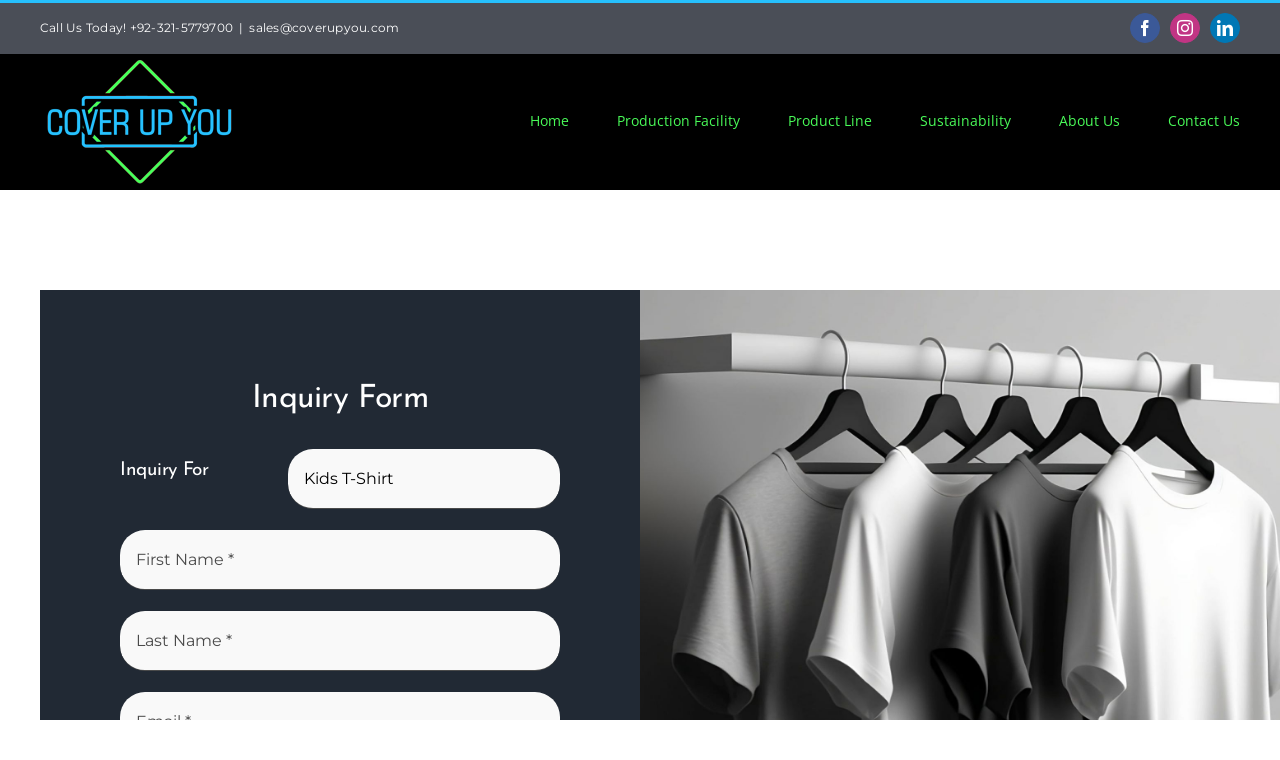

--- FILE ---
content_type: text/html; charset=UTF-8
request_url: https://coverupyou.com/enquire-now-form/?qry=Kids%20T-Shirt
body_size: 12151
content:
<!DOCTYPE html>
<html class="avada-html-layout-wide avada-html-header-position-top" lang="en-US" prefix="og: http://ogp.me/ns# fb: http://ogp.me/ns/fb#">
<head>
	<meta http-equiv="X-UA-Compatible" content="IE=edge" />
	<meta http-equiv="Content-Type" content="text/html; charset=utf-8"/>
	<meta name="viewport" content="width=device-width, initial-scale=1" />
	<title>Enquire now form &#8211; Cover Up You</title>
<meta name='robots' content='max-image-preview:large' />
	<style>img:is([sizes="auto" i], [sizes^="auto," i]) { contain-intrinsic-size: 3000px 1500px }</style>
	<link rel="alternate" type="application/rss+xml" title="Cover Up You &raquo; Feed" href="https://coverupyou.com/feed/" />
<link rel="alternate" type="application/rss+xml" title="Cover Up You &raquo; Comments Feed" href="https://coverupyou.com/comments/feed/" />
								<link rel="icon" href="https://coverupyou.com/wp-content/uploads/2023/04/fav64.png" type="image/png" />
		
					<!-- Apple Touch Icon -->
						<link rel="apple-touch-icon" sizes="180x180" href="https://coverupyou.com/wp-content/uploads/2023/04/fav180-1.png" type="image/png">
		
					<!-- Android Icon -->
						<link rel="icon" sizes="192x192" href="https://coverupyou.com/wp-content/uploads/2023/04/fav192.png" type="image/png">
		
					<!-- MS Edge Icon -->
						<meta name="msapplication-TileImage" content="https://coverupyou.com/wp-content/uploads/2023/04/fav270.png" type="image/png">
								
		<meta property="og:locale" content="en_US"/>
		<meta property="og:type" content="article"/>
		<meta property="og:site_name" content="Cover Up You"/>
		<meta property="og:title" content="  Enquire now form"/>
				<meta property="og:url" content="https://coverupyou.com/enquire-now-form/"/>
													<meta property="article:modified_time" content="2023-04-18T09:19:53+00:00"/>
											<meta property="og:image" content="https://coverupyou.com/wp-content/uploads/2023/04/logo200.png"/>
		<meta property="og:image:width" content="200"/>
		<meta property="og:image:height" content="135"/>
		<meta property="og:image:type" content="image/png"/>
				<link rel='stylesheet' id='wp-components-css' href='https://coverupyou.com/wp-includes/css/dist/components/style.min.css?ver=6.8.3' type='text/css' media='all' />
<link rel='stylesheet' id='godaddy-styles-css' href='https://coverupyou.com/wp-content/mu-plugins/vendor/wpex/godaddy-launch/includes/Dependencies/GoDaddy/Styles/build/latest.css?ver=2.0.2' type='text/css' media='all' />
<link rel='stylesheet' id='fusion-dynamic-css-css' href='https://coverupyou.com/wp-content/uploads/fusion-styles/92b1f339580dc2bcbb84f6f6713b6d3e.min.css?ver=3.14.2' type='text/css' media='all' />
<script type="text/javascript" src="https://coverupyou.com/wp-includes/js/jquery/jquery.min.js?ver=3.7.1" id="jquery-core-js"></script>
<link rel="https://api.w.org/" href="https://coverupyou.com/wp-json/" /><link rel="alternate" title="JSON" type="application/json" href="https://coverupyou.com/wp-json/wp/v2/pages/1967" /><link rel="EditURI" type="application/rsd+xml" title="RSD" href="https://coverupyou.com/xmlrpc.php?rsd" />
<link rel="canonical" href="https://coverupyou.com/enquire-now-form/" />
<link rel='shortlink' href='https://coverupyou.com/?p=1967' />
<link rel="alternate" title="oEmbed (JSON)" type="application/json+oembed" href="https://coverupyou.com/wp-json/oembed/1.0/embed?url=https%3A%2F%2Fcoverupyou.com%2Fenquire-now-form%2F" />
<link rel="alternate" title="oEmbed (XML)" type="text/xml+oembed" href="https://coverupyou.com/wp-json/oembed/1.0/embed?url=https%3A%2F%2Fcoverupyou.com%2Fenquire-now-form%2F&#038;format=xml" />
<link rel="preload" href="https://coverupyou.com/wp-content/themes/Avada/includes/lib/assets/fonts/icomoon/awb-icons.woff" as="font" type="font/woff" crossorigin><link rel="preload" href="//coverupyou.com/wp-content/themes/Avada/includes/lib/assets/fonts/fontawesome/webfonts/fa-brands-400.woff2" as="font" type="font/woff2" crossorigin><link rel="preload" href="//coverupyou.com/wp-content/themes/Avada/includes/lib/assets/fonts/fontawesome/webfonts/fa-regular-400.woff2" as="font" type="font/woff2" crossorigin><link rel="preload" href="//coverupyou.com/wp-content/themes/Avada/includes/lib/assets/fonts/fontawesome/webfonts/fa-solid-900.woff2" as="font" type="font/woff2" crossorigin><link rel="preload" href="https://coverupyou.com/wp-content/uploads/fusion-icons/coverup_underwear-1/fonts/cover-up-you.ttf?obephz" as="font" type="font/ttf" crossorigin><link rel="preload" href="https://coverupyou.com/wp-content/uploads/fusion-icons/coverup_underwear/fonts/cover-up-you.ttf?obephz" as="font" type="font/ttf" crossorigin><link rel="preload" href="https://coverupyou.com/wp-content/uploads/fusion-icons/cover-up-you-v1.0/fonts/cover-up-you.ttf?73rcmd" as="font" type="font/ttf" crossorigin><link rel="preload" href="https://coverupyou.com/wp-content/uploads/fusion-icons/mechanic-icon-set-1/fonts/mechanic.ttf?h09x3l" as="font" type="font/ttf" crossorigin><link rel="preload" href="https://coverupyou.com/wp-content/uploads/fusion-icons/mechanic-icon-set/fonts/mechanic.ttf?h09x3l" as="font" type="font/ttf" crossorigin><link rel="preload" href="https://coverupyou.com/wp-content/uploads/fusion-icons/digital-agency-icon-set-2/fonts/digital.ttf?exhcqw" as="font" type="font/ttf" crossorigin><link rel="preload" href="https://coverupyou.com/wp-content/uploads/fusion-icons/digital-agency-icon-set-1/fonts/digital.ttf?exhcqw" as="font" type="font/ttf" crossorigin><link rel="preload" href="https://coverupyou.com/wp-content/uploads/fusion-icons/digital-agency-icon-set/fonts/digital.ttf?exhcqw" as="font" type="font/ttf" crossorigin><link rel="preload" href="https://coverupyou.com/wp-content/uploads/fusion-icons/accountant-pro-icon-set/fonts/Accountant-Pro.ttf?ym7fev" as="font" type="font/ttf" crossorigin><link rel="preload" href="https://coverupyou.com/wp-content/uploads/fusion-icons/fitness-icon-set/fonts/fitness.ttf?9jppkm" as="font" type="font/ttf" crossorigin><link rel="preload" href="https://coverupyou.com/wp-content/uploads/fusion-icons/avada-handyman-v1.0/fonts/avada-handyman.ttf?g21dbk" as="font" type="font/ttf" crossorigin><style type="text/css" id="css-fb-visibility">@media screen and (max-width: 640px){.fusion-no-small-visibility{display:none !important;}body .sm-text-align-center{text-align:center !important;}body .sm-text-align-left{text-align:left !important;}body .sm-text-align-right{text-align:right !important;}body .sm-text-align-justify{text-align:justify !important;}body .sm-flex-align-center{justify-content:center !important;}body .sm-flex-align-flex-start{justify-content:flex-start !important;}body .sm-flex-align-flex-end{justify-content:flex-end !important;}body .sm-mx-auto{margin-left:auto !important;margin-right:auto !important;}body .sm-ml-auto{margin-left:auto !important;}body .sm-mr-auto{margin-right:auto !important;}body .fusion-absolute-position-small{position:absolute;width:100%;}.awb-sticky.awb-sticky-small{ position: sticky; top: var(--awb-sticky-offset,0); }}@media screen and (min-width: 641px) and (max-width: 1024px){.fusion-no-medium-visibility{display:none !important;}body .md-text-align-center{text-align:center !important;}body .md-text-align-left{text-align:left !important;}body .md-text-align-right{text-align:right !important;}body .md-text-align-justify{text-align:justify !important;}body .md-flex-align-center{justify-content:center !important;}body .md-flex-align-flex-start{justify-content:flex-start !important;}body .md-flex-align-flex-end{justify-content:flex-end !important;}body .md-mx-auto{margin-left:auto !important;margin-right:auto !important;}body .md-ml-auto{margin-left:auto !important;}body .md-mr-auto{margin-right:auto !important;}body .fusion-absolute-position-medium{position:absolute;width:100%;}.awb-sticky.awb-sticky-medium{ position: sticky; top: var(--awb-sticky-offset,0); }}@media screen and (min-width: 1025px){.fusion-no-large-visibility{display:none !important;}body .lg-text-align-center{text-align:center !important;}body .lg-text-align-left{text-align:left !important;}body .lg-text-align-right{text-align:right !important;}body .lg-text-align-justify{text-align:justify !important;}body .lg-flex-align-center{justify-content:center !important;}body .lg-flex-align-flex-start{justify-content:flex-start !important;}body .lg-flex-align-flex-end{justify-content:flex-end !important;}body .lg-mx-auto{margin-left:auto !important;margin-right:auto !important;}body .lg-ml-auto{margin-left:auto !important;}body .lg-mr-auto{margin-right:auto !important;}body .fusion-absolute-position-large{position:absolute;width:100%;}.awb-sticky.awb-sticky-large{ position: sticky; top: var(--awb-sticky-offset,0); }}</style><style type="text/css">.recentcomments a{display:inline !important;padding:0 !important;margin:0 !important;}</style>		<script type="text/javascript">
			var doc = document.documentElement;
			doc.setAttribute( 'data-useragent', navigator.userAgent );
		</script>
		
	</head>

<body class="wp-singular page-template-default page page-id-1967 wp-theme-Avada fusion-image-hovers fusion-pagination-sizing fusion-button_type-flat fusion-button_span-no fusion-button_gradient-linear avada-image-rollover-circle-yes avada-image-rollover-no fusion-body ltr no-tablet-sticky-header no-mobile-sticky-header no-mobile-slidingbar no-mobile-totop fusion-disable-outline fusion-sub-menu-fade mobile-logo-pos-left layout-wide-mode avada-has-boxed-modal-shadow- layout-scroll-offset-full avada-has-zero-margin-offset-top fusion-top-header menu-text-align-center mobile-menu-design-modern fusion-show-pagination-text fusion-header-layout-v2 avada-responsive avada-footer-fx-none avada-menu-highlight-style-bottombar fusion-search-form-clean fusion-main-menu-search-overlay fusion-avatar-circle avada-dropdown-styles avada-blog-layout-large avada-blog-archive-layout-large avada-header-shadow-no avada-menu-icon-position-left avada-has-megamenu-shadow avada-has-breadcrumb-mobile-hidden avada-has-titlebar-hide avada-header-border-color-full-transparent avada-has-transparent-timeline_color avada-has-pagination-width_height avada-flyout-menu-direction-fade avada-ec-views-v1" data-awb-post-id="1967">
		<a class="skip-link screen-reader-text" href="#content">Skip to content</a>

	<div id="boxed-wrapper">
		
		<div id="wrapper" class="fusion-wrapper">
			<div id="home" style="position:relative;top:-1px;"></div>
							
					
			<header class="fusion-header-wrapper">
				<div class="fusion-header-v2 fusion-logo-alignment fusion-logo-left fusion-sticky-menu-1 fusion-sticky-logo- fusion-mobile-logo-1  fusion-mobile-menu-design-modern">
					
<div class="fusion-secondary-header">
	<div class="fusion-row">
					<div class="fusion-alignleft">
				<div class="fusion-contact-info"><span class="fusion-contact-info-phone-number">Call Us Today!<a href="tel:+923215779700"> +92-321-5779700</span><span class="fusion-header-separator">|</span><span class="fusion-contact-info-email-address"><a href="mailto:&#115;&#97;les&#64;&#99;&#111;&#118;&#101;r&#117;py&#111;u.co&#109;">&#115;&#97;les&#64;&#99;&#111;&#118;&#101;r&#117;py&#111;u.co&#109;</a></span></div>			</div>
							<div class="fusion-alignright">
				<div class="fusion-social-links-header"><div class="fusion-social-networks boxed-icons"><div class="fusion-social-networks-wrapper"><a  class="fusion-social-network-icon fusion-tooltip fusion-facebook awb-icon-facebook" style="color:#ffffff;background-color:#3b5998;border-color:#3b5998;" data-placement="bottom" data-title="Facebook" data-toggle="tooltip" title="Facebook" href="https://www.facebook.com/coverupyoupvtltd" target="_blank" rel="noreferrer"><span class="screen-reader-text">Facebook</span></a><a  class="fusion-social-network-icon fusion-tooltip fusion-instagram awb-icon-instagram" style="color:#ffffff;background-color:#c13584;border-color:#c13584;" data-placement="bottom" data-title="Instagram" data-toggle="tooltip" title="Instagram" href="https://www.instagram.com/coverupyoupvtltd/" target="_blank" rel="noopener noreferrer"><span class="screen-reader-text">Instagram</span></a><a  class="fusion-social-network-icon fusion-tooltip fusion-linkedin awb-icon-linkedin" style="color:#ffffff;background-color:#0077b5;border-color:#0077b5;" data-placement="bottom" data-title="LinkedIn" data-toggle="tooltip" title="LinkedIn" href="https://pk.linkedin.com/company/cover-up-you-pvt-ltd" target="_blank" rel="noopener noreferrer"><span class="screen-reader-text">LinkedIn</span></a></div></div></div>			</div>
			</div>
</div>
<div class="fusion-header-sticky-height"></div>
<div class="fusion-header">
	<div class="fusion-row">
					<div class="fusion-logo" data-margin-top="0px" data-margin-bottom="0px" data-margin-left="0px" data-margin-right="0px">
			<a class="fusion-logo-link"  href="https://coverupyou.com/" >

						<!-- standard logo -->
			<img src="https://coverupyou.com/wp-content/uploads/2023/04/logo200.png" srcset="https://coverupyou.com/wp-content/uploads/2023/04/logo200.png 1x, https://coverupyou.com/wp-content/uploads/2023/04/logo400-300x202.png 2x" width="200" height="135" style="max-height:135px;height:auto;" alt="Cover Up You Logo" data-retina_logo_url="https://coverupyou.com/wp-content/uploads/2023/04/logo400-300x202.png" class="fusion-standard-logo" />

											<!-- mobile logo -->
				<img src="https://coverupyou.com/wp-content/uploads/2023/04/logo200.png" srcset="https://coverupyou.com/wp-content/uploads/2023/04/logo200.png 1x" width="200" height="135" alt="Cover Up You Logo" data-retina_logo_url="" class="fusion-mobile-logo" />
			
					</a>
		</div>		<nav class="fusion-main-menu" aria-label="Main Menu"><div class="fusion-overlay-search">		<form role="search" class="searchform fusion-search-form  fusion-search-form-clean" method="get" action="https://coverupyou.com/">
			<div class="fusion-search-form-content">

				
				<div class="fusion-search-field search-field">
					<label><span class="screen-reader-text">Search for:</span>
													<input type="search" value="" name="s" class="s" placeholder="Search..." required aria-required="true" aria-label="Search..."/>
											</label>
				</div>
				<div class="fusion-search-button search-button">
					<input type="submit" class="fusion-search-submit searchsubmit" aria-label="Search" value="&#xf002;" />
									</div>

				
			</div>


			
		</form>
		<div class="fusion-search-spacer"></div><a href="#" role="button" aria-label="Close Search" class="fusion-close-search"></a></div><ul id="menu-mainmenu" class="fusion-menu"><li  id="menu-item-1845"  class="menu-item menu-item-type-post_type menu-item-object-page menu-item-home menu-item-1845"  data-item-id="1845"><a  href="https://coverupyou.com/" class="fusion-bottombar-highlight"><span class="menu-text">Home</span></a></li><li  id="menu-item-2060"  class="menu-item menu-item-type-post_type menu-item-object-page menu-item-2060"  data-item-id="2060"><a  href="https://coverupyou.com/production-line/" class="fusion-bottombar-highlight"><span class="menu-text">Production Facility</span></a></li><li  id="menu-item-1705"  class="menu-item menu-item-type-custom menu-item-object-custom menu-item-has-children menu-item-1705 fusion-dropdown-menu"  data-item-id="1705"><a  class="fusion-bottombar-highlight"><span class="menu-text">Product Line</span></a><ul class="sub-menu"><li  id="menu-item-2063"  class="menu-item menu-item-type-post_type menu-item-object-page menu-item-2063 fusion-dropdown-submenu" ><a  href="https://coverupyou.com/shirts/" class="fusion-bottombar-highlight"><span>Shirts</span></a></li><li  id="menu-item-2061"  class="menu-item menu-item-type-post_type menu-item-object-page menu-item-2061 fusion-dropdown-submenu" ><a  href="https://coverupyou.com/trousers/" class="fusion-bottombar-highlight"><span>Trousers</span></a></li><li  id="menu-item-2062"  class="menu-item menu-item-type-post_type menu-item-object-page menu-item-2062 fusion-dropdown-submenu" ><a  href="https://coverupyou.com/hoodies/" class="fusion-bottombar-highlight"><span>Hoodies</span></a></li><li  id="menu-item-2319"  class="menu-item menu-item-type-post_type menu-item-object-page menu-item-2319 fusion-dropdown-submenu" ><a  href="https://coverupyou.com/underwear/" class="fusion-bottombar-highlight"><span>Underwear</span></a></li><li  id="menu-item-2353"  class="menu-item menu-item-type-post_type menu-item-object-page menu-item-2353 fusion-dropdown-submenu" ><a  href="https://coverupyou.com/kids-wear/" class="fusion-bottombar-highlight"><span>Kids Wear</span></a></li></ul></li><li  id="menu-item-2407"  class="menu-item menu-item-type-post_type menu-item-object-page menu-item-2407"  data-item-id="2407"><a  href="https://coverupyou.com/sustainability/" class="fusion-bottombar-highlight"><span class="menu-text">Sustainability</span></a></li><li  id="menu-item-2065"  class="menu-item menu-item-type-post_type menu-item-object-page menu-item-2065"  data-item-id="2065"><a  href="https://coverupyou.com/about-us/" class="fusion-bottombar-highlight"><span class="menu-text">About Us</span></a></li><li  id="menu-item-2064"  class="menu-item menu-item-type-post_type menu-item-object-page menu-item-2064"  data-item-id="2064"><a  href="https://coverupyou.com/contact-us/" class="fusion-bottombar-highlight"><span class="menu-text">Contact Us</span></a></li></ul></nav><nav class="fusion-main-menu fusion-sticky-menu" aria-label="Main Menu Sticky"><div class="fusion-overlay-search">		<form role="search" class="searchform fusion-search-form  fusion-search-form-clean" method="get" action="https://coverupyou.com/">
			<div class="fusion-search-form-content">

				
				<div class="fusion-search-field search-field">
					<label><span class="screen-reader-text">Search for:</span>
													<input type="search" value="" name="s" class="s" placeholder="Search..." required aria-required="true" aria-label="Search..."/>
											</label>
				</div>
				<div class="fusion-search-button search-button">
					<input type="submit" class="fusion-search-submit searchsubmit" aria-label="Search" value="&#xf002;" />
									</div>

				
			</div>


			
		</form>
		<div class="fusion-search-spacer"></div><a href="#" role="button" aria-label="Close Search" class="fusion-close-search"></a></div><ul id="menu-mainmenu-1" class="fusion-menu"><li   class="menu-item menu-item-type-post_type menu-item-object-page menu-item-home menu-item-1845"  data-item-id="1845"><a  href="https://coverupyou.com/" class="fusion-bottombar-highlight"><span class="menu-text">Home</span></a></li><li   class="menu-item menu-item-type-post_type menu-item-object-page menu-item-2060"  data-item-id="2060"><a  href="https://coverupyou.com/production-line/" class="fusion-bottombar-highlight"><span class="menu-text">Production Facility</span></a></li><li   class="menu-item menu-item-type-custom menu-item-object-custom menu-item-has-children menu-item-1705 fusion-dropdown-menu"  data-item-id="1705"><a  class="fusion-bottombar-highlight"><span class="menu-text">Product Line</span></a><ul class="sub-menu"><li   class="menu-item menu-item-type-post_type menu-item-object-page menu-item-2063 fusion-dropdown-submenu" ><a  href="https://coverupyou.com/shirts/" class="fusion-bottombar-highlight"><span>Shirts</span></a></li><li   class="menu-item menu-item-type-post_type menu-item-object-page menu-item-2061 fusion-dropdown-submenu" ><a  href="https://coverupyou.com/trousers/" class="fusion-bottombar-highlight"><span>Trousers</span></a></li><li   class="menu-item menu-item-type-post_type menu-item-object-page menu-item-2062 fusion-dropdown-submenu" ><a  href="https://coverupyou.com/hoodies/" class="fusion-bottombar-highlight"><span>Hoodies</span></a></li><li   class="menu-item menu-item-type-post_type menu-item-object-page menu-item-2319 fusion-dropdown-submenu" ><a  href="https://coverupyou.com/underwear/" class="fusion-bottombar-highlight"><span>Underwear</span></a></li><li   class="menu-item menu-item-type-post_type menu-item-object-page menu-item-2353 fusion-dropdown-submenu" ><a  href="https://coverupyou.com/kids-wear/" class="fusion-bottombar-highlight"><span>Kids Wear</span></a></li></ul></li><li   class="menu-item menu-item-type-post_type menu-item-object-page menu-item-2407"  data-item-id="2407"><a  href="https://coverupyou.com/sustainability/" class="fusion-bottombar-highlight"><span class="menu-text">Sustainability</span></a></li><li   class="menu-item menu-item-type-post_type menu-item-object-page menu-item-2065"  data-item-id="2065"><a  href="https://coverupyou.com/about-us/" class="fusion-bottombar-highlight"><span class="menu-text">About Us</span></a></li><li   class="menu-item menu-item-type-post_type menu-item-object-page menu-item-2064"  data-item-id="2064"><a  href="https://coverupyou.com/contact-us/" class="fusion-bottombar-highlight"><span class="menu-text">Contact Us</span></a></li></ul></nav><div class="fusion-mobile-navigation"><ul id="menu-mainmenu-2" class="fusion-mobile-menu"><li   class="menu-item menu-item-type-post_type menu-item-object-page menu-item-home menu-item-1845"  data-item-id="1845"><a  href="https://coverupyou.com/" class="fusion-bottombar-highlight"><span class="menu-text">Home</span></a></li><li   class="menu-item menu-item-type-post_type menu-item-object-page menu-item-2060"  data-item-id="2060"><a  href="https://coverupyou.com/production-line/" class="fusion-bottombar-highlight"><span class="menu-text">Production Facility</span></a></li><li   class="menu-item menu-item-type-custom menu-item-object-custom menu-item-has-children menu-item-1705 fusion-dropdown-menu"  data-item-id="1705"><a  class="fusion-bottombar-highlight"><span class="menu-text">Product Line</span></a><ul class="sub-menu"><li   class="menu-item menu-item-type-post_type menu-item-object-page menu-item-2063 fusion-dropdown-submenu" ><a  href="https://coverupyou.com/shirts/" class="fusion-bottombar-highlight"><span>Shirts</span></a></li><li   class="menu-item menu-item-type-post_type menu-item-object-page menu-item-2061 fusion-dropdown-submenu" ><a  href="https://coverupyou.com/trousers/" class="fusion-bottombar-highlight"><span>Trousers</span></a></li><li   class="menu-item menu-item-type-post_type menu-item-object-page menu-item-2062 fusion-dropdown-submenu" ><a  href="https://coverupyou.com/hoodies/" class="fusion-bottombar-highlight"><span>Hoodies</span></a></li><li   class="menu-item menu-item-type-post_type menu-item-object-page menu-item-2319 fusion-dropdown-submenu" ><a  href="https://coverupyou.com/underwear/" class="fusion-bottombar-highlight"><span>Underwear</span></a></li><li   class="menu-item menu-item-type-post_type menu-item-object-page menu-item-2353 fusion-dropdown-submenu" ><a  href="https://coverupyou.com/kids-wear/" class="fusion-bottombar-highlight"><span>Kids Wear</span></a></li></ul></li><li   class="menu-item menu-item-type-post_type menu-item-object-page menu-item-2407"  data-item-id="2407"><a  href="https://coverupyou.com/sustainability/" class="fusion-bottombar-highlight"><span class="menu-text">Sustainability</span></a></li><li   class="menu-item menu-item-type-post_type menu-item-object-page menu-item-2065"  data-item-id="2065"><a  href="https://coverupyou.com/about-us/" class="fusion-bottombar-highlight"><span class="menu-text">About Us</span></a></li><li   class="menu-item menu-item-type-post_type menu-item-object-page menu-item-2064"  data-item-id="2064"><a  href="https://coverupyou.com/contact-us/" class="fusion-bottombar-highlight"><span class="menu-text">Contact Us</span></a></li></ul></div>	<div class="fusion-mobile-menu-icons">
							<a href="#" class="fusion-icon awb-icon-bars" aria-label="Toggle mobile menu" aria-expanded="false"></a>
		
		
		
			</div>

<nav class="fusion-mobile-nav-holder fusion-mobile-menu-text-align-left" aria-label="Main Menu Mobile"></nav>

	<nav class="fusion-mobile-nav-holder fusion-mobile-menu-text-align-left fusion-mobile-sticky-nav-holder" aria-label="Main Menu Mobile Sticky"></nav>
					</div>
</div>
				</div>
				<div class="fusion-clearfix"></div>
			</header>
								
							<div id="sliders-container" class="fusion-slider-visibility">
					</div>
				
					
							
			
						<main id="main" class="clearfix ">
				<div class="fusion-row" style="">
<section id="content" style="width: 100%;">
					<div id="post-1967" class="post-1967 page type-page status-publish hentry">
			<span class="entry-title rich-snippet-hidden">Enquire now form</span><span class="vcard rich-snippet-hidden"><span class="fn"><a href="https://coverupyou.com/author/arbad1/" title="Posts by arbad1" rel="author">arbad1</a></span></span><span class="updated rich-snippet-hidden">2023-04-18T09:19:53+00:00</span>
			
			<div class="post-content">
				<div class="fusion-fullwidth fullwidth-box fusion-builder-row-1 fusion-flex-container has-pattern-background has-mask-background nonhundred-percent-fullwidth non-hundred-percent-height-scrolling" style="--awb-border-radius-top-left:0px;--awb-border-radius-top-right:0px;--awb-border-radius-bottom-right:0px;--awb-border-radius-bottom-left:0px;--awb-flex-wrap:wrap;" ><div class="fusion-builder-row fusion-row fusion-flex-align-items-flex-start fusion-flex-content-wrap" style="max-width:calc( 1200px + 80px );margin-left: calc(-80px / 2 );margin-right: calc(-80px / 2 );"><div class="fusion-layout-column fusion_builder_column fusion-builder-column-0 fusion_builder_column_1_1 1_1 fusion-flex-column" style="--awb-bg-size:cover;--awb-width-large:100%;--awb-margin-top-large:0px;--awb-spacing-right-large:40px;--awb-margin-bottom-large:20px;--awb-spacing-left-large:40px;--awb-width-medium:100%;--awb-order-medium:0;--awb-spacing-right-medium:40px;--awb-spacing-left-medium:40px;--awb-width-small:100%;--awb-order-small:0;--awb-spacing-right-small:40px;--awb-spacing-left-small:40px;"><div class="fusion-column-wrapper fusion-column-has-shadow fusion-flex-justify-content-flex-start fusion-content-layout-column"><div class="fusion-form fusion-form-builder fusion-form-form-wrapper fusion-form-1969 has-icon-alignment" style="--awb-tooltip-text-color:var(--awb-color1);--awb-tooltip-background-color:var(--awb-color8);--awb-field-margin-bottom:5px;--awb-form-input-height:60px;--awb-form-bg-color:var(--awb-color2);--awb-form-placeholder-color:hsla(var(--awb-color8-h),var(--awb-color8-s),var(--awb-color8-l),calc(var(--awb-color8-a) - 30%));--awb-form-text-color:var(--awb-color8);--awb-form-label-color:var(--awb-color8);--awb-form-border-width-top:0px;--awb-form-border-width-bottom:1px;--awb-form-border-width-right:0px;--awb-form-border-width-left:0px;--awb-form-border-color:hsla(var(--awb-color8-h),var(--awb-color8-s),var(--awb-color8-l),calc(var(--awb-color8-a) - 30%));--awb-form-focus-border-color:var(--awb-color5);--awb-form-focus-border-hover-color:hsla(var(--awb-color5-h),var(--awb-color5-s),var(--awb-color5-l),calc(var(--awb-color5-a) - 50%));--awb-icon-alignment-top:0px;--awb-icon-alignment-bottom:1px;--awb-icon-alignment-font-size:1em;" data-form-id="1969" data-config="{&quot;form_id&quot;:&quot;1969&quot;,&quot;form_post_id&quot;:&quot;1969&quot;,&quot;post_id&quot;:1967,&quot;form_type&quot;:&quot;ajax&quot;,&quot;confirmation_type&quot;:&quot;message&quot;,&quot;redirect_url&quot;:&quot;&quot;,&quot;redirect_timeout&quot;:&quot;0&quot;,&quot;field_labels&quot;:{&quot;Product_type&quot;:&quot;&quot;,&quot;first_name&quot;:&quot;&quot;,&quot;last_name&quot;:&quot;&quot;,&quot;fleece_type&quot;:&quot;&quot;,&quot;email&quot;:&quot;&quot;,&quot;message&quot;:&quot;&quot;},&quot;field_logics&quot;:{&quot;Product_type&quot;:&quot;&quot;,&quot;first_name&quot;:&quot;&quot;,&quot;last_name&quot;:&quot;&quot;,&quot;fleece_type&quot;:&quot;[{\&quot;operator\&quot;:\&quot;and\&quot;,\&quot;comparison\&quot;:\&quot;contains\&quot;,\&quot;field\&quot;:\&quot;Product_type\&quot;,\&quot;value\&quot;:\&quot;Hoodie\&quot;}]&quot;,&quot;email&quot;:&quot;&quot;,&quot;message&quot;:&quot;&quot;,&quot;submit_1&quot;:&quot;&quot;,&quot;notice_1&quot;:&quot;&quot;},&quot;field_types&quot;:{&quot;Product_type&quot;:&quot;text&quot;,&quot;first_name&quot;:&quot;text&quot;,&quot;last_name&quot;:&quot;text&quot;,&quot;fleece_type&quot;:&quot;select&quot;,&quot;email&quot;:&quot;email&quot;,&quot;message&quot;:&quot;textarea&quot;,&quot;submit_1&quot;:&quot;submit&quot;,&quot;recaptcha_1&quot;:&quot;recaptcha&quot;,&quot;notice_1&quot;:&quot;notice&quot;},&quot;nonce_method&quot;:&quot;ajax&quot;,&quot;form_views&quot;:&quot;ajax&quot;,&quot;form_views_counting&quot;:&quot;all&quot;}"><form action="https://coverupyou.com/enquire-now-form/" method="post" class="fusion-form fusion-form-1969"><div class="fusion-fullwidth fullwidth-box fusion-builder-row-1-1 fusion-flex-container has-pattern-background has-mask-background nonhundred-percent-fullwidth non-hundred-percent-height-scrolling fusion-animated" style="--link_hover_color: hsla(var(--awb-color4-h),var(--awb-color4-s),calc(var(--awb-color4-l) + 19%),var(--awb-color4-a));--link_color: var(--awb-color4);--awb-border-radius-top-left:0px;--awb-border-radius-top-right:0px;--awb-border-radius-bottom-right:0px;--awb-border-radius-bottom-left:0px;--awb-margin-top:100px;--awb-flex-wrap:wrap;" data-animationType="fadeInUp" data-animationDuration="0.8" data-animationOffset="top-into-view" ><div class="fusion-builder-row fusion-row fusion-flex-align-items-stretch fusion-flex-content-wrap" style="width:calc( 100% + 80px ) !important;max-width:calc( 100% + 80px ) !important;margin-left: calc(-80px / 2 );margin-right: calc(-80px / 2 );"><div class="fusion-layout-column fusion_builder_column fusion-builder-column-1 fusion_builder_column_1_2 1_2 fusion-flex-column" style="--awb-padding-top:80px;--awb-padding-right:80px;--awb-padding-bottom:80px;--awb-padding-left:80px;--awb-padding-top-medium:60px;--awb-padding-right-medium:60px;--awb-padding-bottom-medium:60px;--awb-padding-left-medium:60px;--awb-bg-color:var(--awb-color7);--awb-bg-color-hover:var(--awb-color7);--awb-bg-size:cover;--awb-width-large:50%;--awb-flex-grow:0;--awb-flex-shrink:0;--awb-margin-top-large:0px;--awb-spacing-right-large:0px;--awb-margin-bottom-large:0px;--awb-spacing-left-large:40px;--awb-width-medium:50%;--awb-order-medium:0;--awb-flex-grow-medium:0;--awb-flex-shrink-medium:0;--awb-spacing-right-medium:0px;--awb-spacing-left-medium:40px;--awb-width-small:100%;--awb-order-small:1;--awb-flex-grow-small:0;--awb-flex-shrink-small:0;--awb-spacing-right-small:40px;--awb-spacing-left-small:40px;"><div class="fusion-column-wrapper fusion-column-has-shadow fusion-flex-justify-content-flex-start fusion-content-layout-column"><div class="fusion-title title fusion-title-1 fusion-sep-none fusion-title-center fusion-title-text fusion-title-size-three" style="--awb-text-color:var(--awb-color1);"><h3 class="fusion-title-heading title-heading-center" style="margin:0;text-transform:capitalize;">Inquiry Form</h3></div><div class="fusion-builder-row fusion-builder-row-inner fusion-row fusion-flex-align-items-stretch fusion-flex-content-wrap" style="width:calc( 100% + 80px ) !important;max-width:calc( 100% + 80px ) !important;margin-left: calc(-80px / 2 );margin-right: calc(-80px / 2 );"><div class="fusion-layout-column fusion_builder_column_inner fusion-builder-nested-column-0 fusion_builder_column_inner_2_5 2_5 fusion-flex-column fusion-flex-align-self-center" style="--awb-bg-size:cover;--awb-width-large:40%;--awb-margin-top-large:0px;--awb-spacing-right-large:10px;--awb-margin-bottom-large:0px;--awb-spacing-left-large:40px;--awb-width-medium:40%;--awb-order-medium:0;--awb-spacing-right-medium:10px;--awb-spacing-left-medium:40px;--awb-width-small:100%;--awb-order-small:0;--awb-spacing-right-small:40px;--awb-spacing-left-small:40px;"><div class="fusion-column-wrapper fusion-column-has-shadow fusion-flex-justify-content-flex-start fusion-content-layout-column"><div class="fusion-title title fusion-title-2 fusion-sep-none fusion-title-text fusion-title-size-four" style="--awb-text-color:var(--awb-color1);"><h4 class="fusion-title-heading title-heading-left" style="margin:0;text-transform:capitalize;">Inquiry for</h4></div></div></div><div class="fusion-layout-column fusion_builder_column_inner fusion-builder-nested-column-1 fusion_builder_column_inner_3_5 3_5 fusion-flex-column fusion-flex-align-self-center" style="--awb-bg-size:cover;--awb-width-large:60%;--awb-margin-top-large:0px;--awb-spacing-right-large:40px;--awb-margin-bottom-large:0px;--awb-spacing-left-large:0px;--awb-width-medium:60%;--awb-order-medium:0;--awb-spacing-right-medium:40px;--awb-spacing-left-medium:0px;--awb-width-small:100%;--awb-order-small:0;--awb-spacing-right-small:40px;--awb-spacing-left-small:40px;"><div class="fusion-column-wrapper fusion-column-has-shadow fusion-flex-justify-content-flex-start fusion-content-layout-column"><div class="fusion-form-field fusion-form-text-field fusion-form-label-above read-only-input" style="" data-form-id="1969"><input type="text" autocomplete="off" name="Product_type" id="Product_type" value="Kids T-Shirt"  class="fusion-form-input" required="true" aria-required="true" placeholder="Product Type *" data-holds-private-data="false" minlength="0"/></div></div></div></div><div class="fusion-form-field fusion-form-text-field fusion-form-label-above" style="" data-form-id="1969"><input type="text" autocomplete="off"  data-empty-notice="First Name should not empty" name="first_name" id="first_name" value=""  class="fusion-form-input" required="true" aria-required="true" placeholder="First Name *" data-holds-private-data="false" minlength="0"/></div><div class="fusion-form-field fusion-form-text-field fusion-form-label-above" style="" data-form-id="1969"><input type="text" autocomplete="off"  data-empty-notice="Last Name should not empty" name="last_name" id="last_name" value=""  class="fusion-form-input" required="true" aria-required="true" placeholder="Last Name *" data-holds-private-data="false" minlength="0"/></div><div class="fusion-form-field fusion-form-select-field fusion-form-label-above fusion-form-field-hidden" style="" data-form-id="1969" data-form-element-name="select_1"><div class="fusion-select-wrapper"><select autocomplete="off" tabindex="" id="fleece_type" name="fleece_type" class="fusion-form-input" required="true" aria-required="true" data-holds-private-data="false"><option value="" disabled selected>Fleece Type</option><option value="LSF Fleece" >LSF Fleece</option><option value="Pique Fleece" >Pique Fleece</option><option value="Sherpa Fleece" >Sherpa Fleece</option></select><div class="select-arrow"><svg width="12" height="8" viewBox="0 0 12 8" fill="none" xmlns="http://www.w3.org/2000/svg"> <path d="M1.5 1.75L6 6.25L10.5 1.75" stroke="#6D6D6D" stroke-width="2" stroke-linecap="round" stroke-linejoin="round"/> </svg></div></div></div><div class="fusion-form-field fusion-form-email-field fusion-form-label-above" style="" data-form-id="1969"><input type="email" autocomplete="off" name="email" id="email" value=""  class="fusion-form-input" required="true" aria-required="true" placeholder="Email *" data-holds-private-data="false"/></div><div class="fusion-form-field fusion-form-textarea-field fusion-form-label-above" style="" data-form-id="1969"><textarea cols="40" autocomplete="off"  minlength="0"  rows="4" tabindex="" id="message" name="message" class="fusion-form-input" required="true" aria-required="true" placeholder="Message *" data-holds-private-data="false"></textarea></div><div class="fusion-form-field fusion-form-submit-field fusion-form-label-above" style="" data-form-id="1969"><div ><button type="submit" class="fusion-button button-flat fusion-button-default-size button-custom fusion-button-default button-1 fusion-button-span-yes  button-default form-form-submit" style="--button_accent_color:var(--awb-color8);--button_accent_hover_color:var(--awb-color7);--button_border_hover_color:var(--awb-color4);--button-border-radius-top-left:50px;--button-border-radius-top-right:50px;--button-border-radius-bottom-right:50px;--button-border-radius-bottom-left:50px;--button_gradient_top_color:var(--awb-color5);--button_gradient_bottom_color:var(--awb-color5);--button_gradient_top_color_hover:var(--awb-color4);--button_gradient_bottom_color_hover:var(--awb-color4);--button_text_transform:var(--awb-typography3-text-transform);--button_font_size:var(--awb-typography3-font-size);--button_line_height:var(--awb-typography3-line-height);--button_padding-top:15px;--button_padding-right:20px;--button_padding-bottom:15px;--button_padding-left:20px;--button_typography-letter-spacing:var(--awb-typography3-letter-spacing);--button_typography-font-family:var(--awb-typography3-font-family);--button_typography-font-weight:var(--awb-typography3-font-weight);--button_typography-font-style:var(--awb-typography3-font-style);--button_margin-bottom:20px;" data-form-number="1969" tabindex=""><span class="fusion-button-text awb-button__text awb-button__text--default">Send Message</span></button></div></div><div class="fusion-form-field fusion-form-recaptcha-field fusion-form-label-above" style="" data-form-id="1969">				<div class="form-creator-recaptcha" >
																								<div
							id="g-recaptcha-id-form-1969"
							class="fusion-form-recaptcha-v3 recaptcha-container  fusion-form-hide-recaptcha-badge"
							data-sitekey="6LcZvZ0lAAAAAAsPBp9drOkkyNY8RYvbb53EJKBE"
							data-badge="hide">
						</div>
						<input
							type="hidden"
							name="fusion-form-recaptcha-response"
							class="g-recaptcha-response"
							id="fusion-form-recaptcha-response-1969"
							value="">
															</div>
				</div><div class="form-submission-notices data-notice_1" id="fusion-notices-1"><div class="fusion-alert alert success alert-success fusion-alert-center fusion-form-response fusion-form-response-success awb-alert-native-link-color alert-dismissable awb-alert-close-boxed" role="alert"><div class="fusion-alert-content-wrapper"><span class="alert-icon"><i class="awb-icon-check-circle" aria-hidden="true"></i></span><span class="fusion-alert-content">Thank you for your message. It has been sent.</span></div><button type="button" class="close toggle-alert" data-dismiss="alert" aria-label="Close">&times;</button></div><div class="fusion-alert alert error alert-danger fusion-alert-center fusion-form-response fusion-form-response-error awb-alert-native-link-color alert-dismissable awb-alert-close-boxed" role="alert"><div class="fusion-alert-content-wrapper"><span class="alert-icon"><i class="awb-icon-exclamation-triangle" aria-hidden="true"></i></span><span class="fusion-alert-content">There was an error trying to send your message. Please try again later.</span></div><button type="button" class="close toggle-alert" data-dismiss="alert" aria-label="Close">&times;</button></div></div></div></div><div class="fusion-layout-column fusion_builder_column fusion-builder-column-2 fusion_builder_column_1_2 1_2 fusion-flex-column" style="--awb-bg-position:center center;--awb-bg-size:cover;--awb-width-large:50%;--awb-flex-grow:0;--awb-flex-shrink:0;--awb-margin-top-large:0px;--awb-spacing-right-large:0px;--awb-margin-bottom-large:0px;--awb-spacing-left-large:0px;--awb-width-medium:50%;--awb-order-medium:0;--awb-flex-grow-medium:0;--awb-flex-shrink-medium:0;--awb-spacing-right-medium:0px;--awb-spacing-left-medium:0px;--awb-width-small:100%;--awb-order-small:0;--awb-flex-grow-small:0;--awb-flex-shrink-small:0;--awb-spacing-right-small:40px;--awb-spacing-left-small:40px;"><div class="fusion-column-wrapper lazyload fusion-column-has-shadow fusion-flex-justify-content-flex-start fusion-content-layout-column fusion-column-has-bg-image" data-bg-url="https://coverupyou.com/wp-content/uploads/2023/04/Untitled-1024-×-1024px.jpg" data-bg="https://coverupyou.com/wp-content/uploads/2023/04/Untitled-1024-×-1024px.jpg"><div class="fusion-separator fusion-no-medium-visibility fusion-no-large-visibility fusion-full-width-sep" style="align-self: center;margin-left: auto;margin-right: auto;margin-top:30vh;width:100%;"></div></div></div></div></div><input type="hidden" name="fusion_privacy_store_ip_ua" value="false"><input type="hidden" name="fusion_privacy_expiration_interval" value="48"><input type="hidden" name="privacy_expiration_action" value="anonymize"></form></div></div></div></div></div>
							</div>
																													</div>
	</section>
						
					</div>  <!-- fusion-row -->
				</main>  <!-- #main -->
				
				
								
					<div class="fusion-tb-footer fusion-footer"><div class="fusion-footer-widget-area fusion-widget-area"><div class="fusion-fullwidth fullwidth-box fusion-builder-row-2 fusion-flex-container nonhundred-percent-fullwidth non-hundred-percent-height-scrolling" style="--awb-border-radius-top-left:0px;--awb-border-radius-top-right:0px;--awb-border-radius-bottom-right:0px;--awb-border-radius-bottom-left:0px;--awb-padding-top:0px;--awb-padding-bottom:0px;--awb-background-color:var(--awb-color7);--awb-flex-wrap:wrap;" ><div class="fusion-builder-row fusion-row fusion-flex-align-items-center fusion-flex-content-wrap" style="max-width:calc( 1200px + 80px );margin-left: calc(-80px / 2 );margin-right: calc(-80px / 2 );"><div class="fusion-layout-column fusion_builder_column fusion-builder-column-3 fusion_builder_column_1_3 1_3 fusion-flex-column" style="--awb-padding-bottom-small:25px;--awb-bg-size:cover;--awb-width-large:33.333333333333%;--awb-flex-grow:0;--awb-flex-shrink:0;--awb-margin-top-large:0px;--awb-spacing-right-large:40px;--awb-margin-bottom-large:0px;--awb-spacing-left-large:40px;--awb-width-medium:25%;--awb-order-medium:0;--awb-flex-grow-medium:0;--awb-flex-shrink-medium:0;--awb-spacing-right-medium:0px;--awb-spacing-left-medium:40px;--awb-width-small:100%;--awb-order-small:0;--awb-flex-grow-small:0;--awb-flex-shrink-small:0;--awb-spacing-right-small:40px;--awb-spacing-left-small:40px;"><div class="fusion-column-wrapper fusion-column-has-shadow fusion-flex-justify-content-flex-start fusion-content-layout-column"><div class="fusion-image-element sm-text-align-center" style="--awb-max-width:160px;--awb-caption-title-font-family:var(--h2_typography-font-family);--awb-caption-title-font-weight:var(--h2_typography-font-weight);--awb-caption-title-font-style:var(--h2_typography-font-style);--awb-caption-title-size:var(--h2_typography-font-size);--awb-caption-title-transform:var(--h2_typography-text-transform);--awb-caption-title-line-height:var(--h2_typography-line-height);--awb-caption-title-letter-spacing:var(--h2_typography-letter-spacing);"><span class=" fusion-imageframe imageframe-none imageframe-1 hover-type-none"><a class="fusion-no-lightbox" href="https://coverupyou.com/" target="_self" aria-label="logo200"><img decoding="async" width="200" height="135" src="data:image/svg+xml,%3Csvg%20xmlns%3D%27http%3A%2F%2Fwww.w3.org%2F2000%2Fsvg%27%20width%3D%27200%27%20height%3D%27135%27%20viewBox%3D%270%200%20200%20135%27%3E%3Crect%20width%3D%27200%27%20height%3D%27135%27%20fill-opacity%3D%220%22%2F%3E%3C%2Fsvg%3E" data-orig-src="https://coverupyou.com/wp-content/uploads/2023/04/logo200.png" alt class="lazyload img-responsive wp-image-2084"/></a></span></div></div></div><div class="fusion-layout-column fusion_builder_column fusion-builder-column-4 fusion_builder_column_2_3 2_3 fusion-flex-column fusion-no-small-visibility" style="--awb-bg-size:cover;--awb-width-large:66.666666666667%;--awb-flex-grow:0;--awb-flex-shrink:0;--awb-margin-top-large:0px;--awb-spacing-right-large:40px;--awb-margin-bottom-large:0px;--awb-spacing-left-large:40px;--awb-width-medium:75%;--awb-order-medium:0;--awb-flex-grow-medium:0;--awb-flex-shrink-medium:0;--awb-spacing-right-medium:40px;--awb-spacing-left-medium:40px;--awb-width-small:100%;--awb-order-small:0;--awb-flex-grow-small:0;--awb-flex-shrink-small:0;--awb-spacing-right-small:40px;--awb-margin-bottom-small:20px;--awb-spacing-left-small:40px;"><div class="fusion-column-wrapper fusion-column-has-shadow fusion-flex-justify-content-flex-end fusion-content-layout-row"><div style="text-align:right;"><a class="fusion-button button-flat fusion-button-default-size button-default fusion-button-default button-2 fusion-button-span-no fusion-button-default-type" style="--button-border-radius-top-left:48px;--button-border-radius-top-right:48px;--button-border-radius-bottom-right:48px;--button-border-radius-bottom-left:48px;--button_typography-font-family:var(--awb-typography2-font-family);--button_typography-font-weight:var(--awb-typography2-font-weight);--button_typography-font-style:var(--awb-typography2-font-style);--button_margin-right:20px;" target="_self" href="https://coverupyou.com/about-us/"><span class="fusion-button-text awb-button__text awb-button__text--default">About Us</span></a></div><div style="text-align:right;"><a class="fusion-button button-flat fusion-button-default-size button-default fusion-button-default button-3 fusion-button-span-no fusion-button-default-type" style="--button-border-radius-top-left:48px;--button-border-radius-top-right:48px;--button-border-radius-bottom-right:48px;--button-border-radius-bottom-left:48px;--button_typography-font-family:var(--awb-typography2-font-family);--button_typography-font-weight:var(--awb-typography2-font-weight);--button_typography-font-style:var(--awb-typography2-font-style);" target="_self" href="https://coverupyou.com/contact-us/"><span class="fusion-button-text awb-button__text awb-button__text--default">Contact Us</span></a></div></div></div><div class="fusion-layout-column fusion_builder_column fusion-builder-column-5 fusion_builder_column_2_3 2_3 fusion-flex-column fusion-no-medium-visibility fusion-no-large-visibility fusion-animated" style="--awb-padding-bottom-small:20px;--awb-bg-size:cover;--awb-width-large:66.666666666667%;--awb-flex-grow:0;--awb-flex-shrink:0;--awb-margin-top-large:0px;--awb-spacing-right-large:40px;--awb-margin-bottom-large:0px;--awb-spacing-left-large:40px;--awb-width-medium:66.666666666667%;--awb-order-medium:0;--awb-flex-grow-medium:0;--awb-flex-shrink-medium:0;--awb-spacing-right-medium:40px;--awb-spacing-left-medium:40px;--awb-width-small:100%;--awb-order-small:0;--awb-flex-grow-small:0;--awb-flex-shrink-small:0;--awb-spacing-right-small:40px;--awb-margin-bottom-small:0px;--awb-spacing-left-small:40px;" data-animationType="fadeInRight" data-animationDuration="1.0" data-animationOffset="top-into-view"><div class="fusion-column-wrapper fusion-column-has-shadow fusion-flex-justify-content-center fusion-content-layout-row"><div style="text-align:right;"><a class="fusion-button button-flat fusion-button-default-size button-default fusion-button-default button-4 fusion-button-span-no fusion-button-default-type" style="--button-border-radius-top-left:48px;--button-border-radius-top-right:48px;--button-border-radius-bottom-right:48px;--button-border-radius-bottom-left:48px;--button_margin-right:20px;" target="_self" href="https://coverupyou.com/about-us/"><span class="fusion-button-text awb-button__text awb-button__text--default">About Us</span></a></div><div style="text-align:right;"><a class="fusion-button button-flat fusion-button-default-size button-default fusion-button-default button-5 fusion-button-span-no fusion-button-default-type" style="--button-border-radius-top-left:48px;--button-border-radius-top-right:48px;--button-border-radius-bottom-right:48px;--button-border-radius-bottom-left:48px;" target="_self" href="https://coverupyou.com/contact-us/"><span class="fusion-button-text awb-button__text awb-button__text--default">Contact Us</span></a></div></div></div></div></div><div class="fusion-fullwidth fullwidth-box fusion-builder-row-3 fusion-flex-container nonhundred-percent-fullwidth non-hundred-percent-height-scrolling" style="--awb-border-radius-top-left:0px;--awb-border-radius-top-right:0px;--awb-border-radius-bottom-right:0px;--awb-border-radius-bottom-left:0px;--awb-padding-top:20px;--awb-padding-bottom:0px;--awb-margin-bottom:0px;--awb-flex-wrap:wrap;" ><div class="fusion-builder-row fusion-row fusion-flex-align-items-flex-start fusion-flex-content-wrap" style="max-width:calc( 1200px + 80px );margin-left: calc(-80px / 2 );margin-right: calc(-80px / 2 );"><div class="fusion-layout-column fusion_builder_column fusion-builder-column-6 fusion_builder_column_1_1 1_1 fusion-flex-column fusion-flex-align-self-center" style="--awb-bg-size:cover;--awb-width-large:100%;--awb-flex-grow:0;--awb-flex-shrink:0;--awb-margin-top-large:0px;--awb-spacing-right-large:40px;--awb-margin-bottom-large:0px;--awb-spacing-left-large:40px;--awb-width-medium:100%;--awb-order-medium:0;--awb-flex-grow-medium:0;--awb-flex-shrink-medium:0;--awb-spacing-right-medium:40px;--awb-spacing-left-medium:40px;--awb-width-small:100%;--awb-order-small:0;--awb-flex-grow-small:0;--awb-flex-shrink-small:0;--awb-spacing-right-small:40px;--awb-margin-bottom-small:25px;--awb-spacing-left-small:40px;"><div class="fusion-column-wrapper fusion-column-has-shadow fusion-flex-justify-content-space-around fusion-content-layout-row"><div class="fusion-text fusion-text-1 fusion-text-no-margin" style="--awb-content-alignment:center;--awb-font-size:20px;--awb-line-height:var(--awb-typography4-line-height);--awb-letter-spacing:var(--awb-typography4-letter-spacing);--awb-text-transform:var(--awb-typography4-text-transform);--awb-text-color:var(--awb-color8);--awb-text-font-family:var(--awb-typography4-font-family);--awb-text-font-weight:var(--awb-typography4-font-weight);--awb-text-font-style:var(--awb-typography4-font-style);"><p style="text-align: left;"><strong>Navigation</strong></p>
</div></div></div><div class="fusion-layout-column fusion_builder_column fusion-builder-column-7 fusion_builder_column_1_1 1_1 fusion-flex-column" style="--awb-bg-size:cover;--awb-width-large:100%;--awb-flex-grow:0;--awb-flex-shrink:0;--awb-margin-top-large:0px;--awb-spacing-right-large:40px;--awb-margin-bottom-large:20px;--awb-spacing-left-large:40px;--awb-width-medium:100%;--awb-order-medium:0;--awb-flex-grow-medium:0;--awb-flex-shrink-medium:0;--awb-spacing-right-medium:40px;--awb-spacing-left-medium:40px;--awb-width-small:100%;--awb-order-small:0;--awb-flex-grow-small:0;--awb-flex-shrink-small:0;--awb-spacing-right-small:40px;--awb-margin-bottom-small:25px;--awb-spacing-left-small:40px;"><div class="fusion-column-wrapper fusion-column-has-shadow fusion-flex-justify-content-center fusion-content-layout-row"><nav class="awb-menu awb-menu_row awb-menu_em-hover mobile-mode-collapse-to-button awb-menu_icons-left awb-menu_dc-yes mobile-trigger-fullwidth-off awb-menu_mobile-toggle awb-menu_indent-left mobile-size-full-absolute loading mega-menu-loading awb-menu_desktop awb-menu_dropdown awb-menu_expand-right awb-menu_transition-fade fusion-no-small-visibility" style="--awb-gap:26px;--awb-active-color:var(--awb-color4);--awb-submenu-text-transform:none;--awb-main-justify-content:flex-start;--awb-mobile-justify:flex-start;--awb-mobile-caret-left:auto;--awb-mobile-caret-right:0;--awb-fusion-font-family-typography:inherit;--awb-fusion-font-style-typography:normal;--awb-fusion-font-weight-typography:400;--awb-fusion-font-family-submenu-typography:inherit;--awb-fusion-font-style-submenu-typography:normal;--awb-fusion-font-weight-submenu-typography:400;--awb-fusion-font-family-mobile-typography:inherit;--awb-fusion-font-style-mobile-typography:normal;--awb-fusion-font-weight-mobile-typography:400;" aria-label="Footer Navigation" data-breakpoint="0" data-count="0" data-transition-type="fade" data-transition-time="300" data-expand="right"><ul id="menu-footer-navigation" class="fusion-menu awb-menu__main-ul awb-menu__main-ul_row"><li  id="menu-item-2069"  class="menu-item menu-item-type-post_type menu-item-object-page menu-item-2069 awb-menu__li awb-menu__main-li awb-menu__main-li_regular"  data-item-id="2069"><span class="awb-menu__main-background-default awb-menu__main-background-default_fade"></span><span class="awb-menu__main-background-active awb-menu__main-background-active_fade"></span><a  href="https://coverupyou.com/shirts/" class="awb-menu__main-a awb-menu__main-a_regular"><span class="menu-text">Shirts</span></a></li><li  id="menu-item-2066"  class="menu-item menu-item-type-post_type menu-item-object-page menu-item-2066 awb-menu__li awb-menu__main-li awb-menu__main-li_regular"  data-item-id="2066"><span class="awb-menu__main-background-default awb-menu__main-background-default_fade"></span><span class="awb-menu__main-background-active awb-menu__main-background-active_fade"></span><a  href="https://coverupyou.com/trousers/" class="awb-menu__main-a awb-menu__main-a_regular"><span class="menu-text">Trousers</span></a></li><li  id="menu-item-2067"  class="menu-item menu-item-type-post_type menu-item-object-page menu-item-2067 awb-menu__li awb-menu__main-li awb-menu__main-li_regular"  data-item-id="2067"><span class="awb-menu__main-background-default awb-menu__main-background-default_fade"></span><span class="awb-menu__main-background-active awb-menu__main-background-active_fade"></span><a  href="https://coverupyou.com/hoodies/" class="awb-menu__main-a awb-menu__main-a_regular"><span class="menu-text">Hoodies</span></a></li><li  id="menu-item-2359"  class="menu-item menu-item-type-post_type menu-item-object-page menu-item-2359 awb-menu__li awb-menu__main-li awb-menu__main-li_regular"  data-item-id="2359"><span class="awb-menu__main-background-default awb-menu__main-background-default_fade"></span><span class="awb-menu__main-background-active awb-menu__main-background-active_fade"></span><a  href="https://coverupyou.com/kids-wear/" class="awb-menu__main-a awb-menu__main-a_regular"><span class="menu-text">Kids wear</span></a></li><li  id="menu-item-2360"  class="menu-item menu-item-type-post_type menu-item-object-page menu-item-2360 awb-menu__li awb-menu__main-li awb-menu__main-li_regular"  data-item-id="2360"><span class="awb-menu__main-background-default awb-menu__main-background-default_fade"></span><span class="awb-menu__main-background-active awb-menu__main-background-active_fade"></span><a  href="https://coverupyou.com/underwear/" class="awb-menu__main-a awb-menu__main-a_regular"><span class="menu-text">Underwear</span></a></li><li  id="menu-item-2075"  class="menu-item menu-item-type-post_type menu-item-object-page menu-item-2075 awb-menu__li awb-menu__main-li awb-menu__main-li_regular"  data-item-id="2075"><span class="awb-menu__main-background-default awb-menu__main-background-default_fade"></span><span class="awb-menu__main-background-active awb-menu__main-background-active_fade"></span><a  href="https://coverupyou.com/production-line/" class="awb-menu__main-a awb-menu__main-a_regular"><span class="menu-text">Production Facility</span></a></li><li  id="menu-item-2408"  class="menu-item menu-item-type-post_type menu-item-object-page menu-item-2408 awb-menu__li awb-menu__main-li awb-menu__main-li_regular"  data-item-id="2408"><span class="awb-menu__main-background-default awb-menu__main-background-default_fade"></span><span class="awb-menu__main-background-active awb-menu__main-background-active_fade"></span><a  href="https://coverupyou.com/sustainability/" class="awb-menu__main-a awb-menu__main-a_regular"><span class="menu-text">Sustainability</span></a></li></ul></nav><nav class="awb-menu awb-menu_column awb-menu_em-hover mobile-mode-collapse-to-button awb-menu_icons-left awb-menu_dc-yes mobile-trigger-fullwidth-off awb-menu_mobile-toggle awb-menu_indent-left mobile-size-full-absolute loading mega-menu-loading awb-menu_desktop awb-menu_dropdown awb-menu_expand-right awb-menu_transition-fade fusion-no-medium-visibility fusion-no-large-visibility" style="--awb-gap:16px;--awb-active-color:var(--awb-color4);--awb-submenu-text-transform:none;--awb-main-justify-content:center;--awb-mobile-justify:flex-start;--awb-mobile-caret-left:auto;--awb-mobile-caret-right:0;--awb-fusion-font-family-typography:inherit;--awb-fusion-font-style-typography:normal;--awb-fusion-font-weight-typography:400;--awb-fusion-font-family-submenu-typography:inherit;--awb-fusion-font-style-submenu-typography:normal;--awb-fusion-font-weight-submenu-typography:400;--awb-fusion-font-family-mobile-typography:inherit;--awb-fusion-font-style-mobile-typography:normal;--awb-fusion-font-weight-mobile-typography:400;" aria-label="Footer Navigation" data-breakpoint="0" data-count="1" data-transition-type="fade" data-transition-time="300" data-expand="right"><ul id="menu-footer-navigation-1" class="fusion-menu awb-menu__main-ul awb-menu__main-ul_column"><li   class="menu-item menu-item-type-post_type menu-item-object-page menu-item-2069 awb-menu__li awb-menu__main-li awb-menu__main-li_regular"  data-item-id="2069"><span class="awb-menu__main-background-default awb-menu__main-background-default_fade"></span><span class="awb-menu__main-background-active awb-menu__main-background-active_fade"></span><a  href="https://coverupyou.com/shirts/" class="awb-menu__main-a awb-menu__main-a_regular"><span class="menu-text">Shirts</span></a></li><li   class="menu-item menu-item-type-post_type menu-item-object-page menu-item-2066 awb-menu__li awb-menu__main-li awb-menu__main-li_regular"  data-item-id="2066"><span class="awb-menu__main-background-default awb-menu__main-background-default_fade"></span><span class="awb-menu__main-background-active awb-menu__main-background-active_fade"></span><a  href="https://coverupyou.com/trousers/" class="awb-menu__main-a awb-menu__main-a_regular"><span class="menu-text">Trousers</span></a></li><li   class="menu-item menu-item-type-post_type menu-item-object-page menu-item-2067 awb-menu__li awb-menu__main-li awb-menu__main-li_regular"  data-item-id="2067"><span class="awb-menu__main-background-default awb-menu__main-background-default_fade"></span><span class="awb-menu__main-background-active awb-menu__main-background-active_fade"></span><a  href="https://coverupyou.com/hoodies/" class="awb-menu__main-a awb-menu__main-a_regular"><span class="menu-text">Hoodies</span></a></li><li   class="menu-item menu-item-type-post_type menu-item-object-page menu-item-2359 awb-menu__li awb-menu__main-li awb-menu__main-li_regular"  data-item-id="2359"><span class="awb-menu__main-background-default awb-menu__main-background-default_fade"></span><span class="awb-menu__main-background-active awb-menu__main-background-active_fade"></span><a  href="https://coverupyou.com/kids-wear/" class="awb-menu__main-a awb-menu__main-a_regular"><span class="menu-text">Kids wear</span></a></li><li   class="menu-item menu-item-type-post_type menu-item-object-page menu-item-2360 awb-menu__li awb-menu__main-li awb-menu__main-li_regular"  data-item-id="2360"><span class="awb-menu__main-background-default awb-menu__main-background-default_fade"></span><span class="awb-menu__main-background-active awb-menu__main-background-active_fade"></span><a  href="https://coverupyou.com/underwear/" class="awb-menu__main-a awb-menu__main-a_regular"><span class="menu-text">Underwear</span></a></li><li   class="menu-item menu-item-type-post_type menu-item-object-page menu-item-2075 awb-menu__li awb-menu__main-li awb-menu__main-li_regular"  data-item-id="2075"><span class="awb-menu__main-background-default awb-menu__main-background-default_fade"></span><span class="awb-menu__main-background-active awb-menu__main-background-active_fade"></span><a  href="https://coverupyou.com/production-line/" class="awb-menu__main-a awb-menu__main-a_regular"><span class="menu-text">Production Facility</span></a></li><li   class="menu-item menu-item-type-post_type menu-item-object-page menu-item-2408 awb-menu__li awb-menu__main-li awb-menu__main-li_regular"  data-item-id="2408"><span class="awb-menu__main-background-default awb-menu__main-background-default_fade"></span><span class="awb-menu__main-background-active awb-menu__main-background-active_fade"></span><a  href="https://coverupyou.com/sustainability/" class="awb-menu__main-a awb-menu__main-a_regular"><span class="menu-text">Sustainability</span></a></li></ul></nav></div></div><div class="fusion-layout-column fusion_builder_column fusion-builder-column-8 fusion_builder_column_1_1 1_1 fusion-flex-column" style="--awb-bg-size:cover;--awb-width-large:100%;--awb-flex-grow:0;--awb-flex-shrink:0;--awb-margin-top-large:0px;--awb-spacing-right-large:40px;--awb-margin-bottom-large:40px;--awb-spacing-left-large:40px;--awb-width-medium:100%;--awb-order-medium:0;--awb-flex-grow-medium:0;--awb-flex-shrink-medium:0;--awb-spacing-right-medium:40px;--awb-spacing-left-medium:40px;--awb-width-small:100%;--awb-order-small:0;--awb-flex-grow-small:0;--awb-flex-shrink-small:0;--awb-spacing-right-small:40px;--awb-spacing-left-small:40px;"><div class="fusion-column-wrapper fusion-column-has-shadow fusion-flex-justify-content-center fusion-content-layout-row"><div class="fusion-social-links fusion-social-links-1" style="--awb-margin-top:0px;--awb-margin-right:0px;--awb-margin-bottom:0px;--awb-margin-left:0px;--awb-box-border-top:0px;--awb-box-border-right:0px;--awb-box-border-bottom:0px;--awb-box-border-left:0px;--awb-icon-colors-hover:var(--awb-color3);--awb-box-colors-hover:var(--awb-color2);--awb-box-border-color:var(--awb-color3);--awb-box-border-color-hover:var(--awb-color8);"><div class="fusion-social-networks boxed-icons color-type-brand"><div class="fusion-social-networks-wrapper"><a class="fusion-social-network-icon fusion-tooltip fusion-facebook awb-icon-facebook" style="color:#ffffff;font-size:16px;width:16px;background-color:#3b5998;border-color:#3b5998;border-radius:4px;" data-placement="top" data-title="Facebook" data-toggle="tooltip" title="Facebook" aria-label="facebook" target="_blank" rel="noopener noreferrer" href="https://www.facebook.com/coverupyoupvtltd"></a><a class="fusion-social-network-icon fusion-tooltip fusion-instagram awb-icon-instagram" style="color:#ffffff;font-size:16px;width:16px;background-color:#c13584;border-color:#c13584;border-radius:4px;" data-placement="top" data-title="Instagram" data-toggle="tooltip" title="Instagram" aria-label="instagram" target="_blank" rel="noopener noreferrer" href="https://www.instagram.com/coverupyoupvtltd/"></a><a class="fusion-social-network-icon fusion-tooltip fusion-linkedin awb-icon-linkedin" style="color:#ffffff;font-size:16px;width:16px;background-color:#0077b5;border-color:#0077b5;border-radius:4px;" data-placement="top" data-title="LinkedIn" data-toggle="tooltip" title="LinkedIn" aria-label="linkedin" target="_blank" rel="noopener noreferrer" href="https://pk.linkedin.com/company/cover-up-you-pvt-ltd"></a></div></div></div></div></div><div class="fusion-layout-column fusion_builder_column fusion-builder-column-9 fusion_builder_column_1_3 1_3 fusion-flex-column" style="--awb-padding-right-small:80px;--awb-padding-left-small:80px;--awb-bg-size:cover;--awb-width-large:33.333333333333%;--awb-flex-grow:0;--awb-flex-shrink:0;--awb-margin-top-large:0px;--awb-spacing-right-large:40px;--awb-margin-bottom-large:20px;--awb-spacing-left-large:40px;--awb-width-medium:33.333333333333%;--awb-order-medium:0;--awb-flex-grow-medium:0;--awb-flex-shrink-medium:0;--awb-spacing-right-medium:40px;--awb-spacing-left-medium:40px;--awb-width-small:100%;--awb-order-small:0;--awb-flex-grow-small:0;--awb-flex-shrink-small:0;--awb-spacing-right-small:40px;--awb-spacing-left-small:38px;"><div class="fusion-column-wrapper fusion-column-has-shadow fusion-flex-justify-content-flex-start fusion-content-layout-row"><ul style="--awb-iconcolor:var(--awb-color8);--awb-line-height:27.2px;--awb-icon-width:27.2px;--awb-icon-height:27.2px;--awb-icon-margin:11.2px;--awb-content-margin:38.4px;--awb-circlecolor:var(--awb-color3);--awb-circle-yes-font-size:14.08px;" class="fusion-checklist fusion-checklist-1 fusion-checklist-default type-icons"><li class="fusion-li-item" style=""><span class="icon-wrapper circle-yes"><i class="fusion-li-icon fa-phone fas" aria-hidden="true"></i></span><div class="fusion-li-item-content">
<p><a href="tel:+923215779700">+92-321-5779700</a></p>
</div></li></ul></div></div><div class="fusion-layout-column fusion_builder_column fusion-builder-column-10 fusion_builder_column_1_3 1_3 fusion-flex-column" style="--awb-padding-right-small:80px;--awb-padding-left-small:80px;--awb-bg-size:cover;--awb-width-large:33.333333333333%;--awb-flex-grow:0;--awb-flex-shrink:0;--awb-margin-top-large:0px;--awb-spacing-right-large:40px;--awb-margin-bottom-large:20px;--awb-spacing-left-large:40px;--awb-width-medium:33.333333333333%;--awb-order-medium:0;--awb-flex-grow-medium:0;--awb-flex-shrink-medium:0;--awb-spacing-right-medium:40px;--awb-spacing-left-medium:40px;--awb-width-small:100%;--awb-order-small:0;--awb-flex-grow-small:0;--awb-flex-shrink-small:0;--awb-spacing-right-small:40px;--awb-spacing-left-small:40px;"><div class="fusion-column-wrapper fusion-column-has-shadow fusion-flex-justify-content-flex-start fusion-content-layout-row"><ul style="--awb-iconcolor:var(--awb-color8);--awb-line-height:27.2px;--awb-icon-width:27.2px;--awb-icon-height:27.2px;--awb-icon-margin:11.2px;--awb-content-margin:38.4px;--awb-circlecolor:var(--awb-color3);--awb-circle-yes-font-size:14.08px;" class="fusion-checklist fusion-checklist-2 fusion-checklist-default type-icons"><li class="fusion-li-item" style=""><span class="icon-wrapper circle-yes"><i class="fusion-li-icon fa-envelope fas" aria-hidden="true"></i></span><div class="fusion-li-item-content">
<p><a href="mailto:usama@coverupyou.com">sales@coverupyou.com</a></p>
</div></li></ul></div></div><div class="fusion-layout-column fusion_builder_column fusion-builder-column-11 fusion_builder_column_1_3 1_3 fusion-flex-column" style="--awb-padding-right-small:80px;--awb-padding-left-small:80px;--awb-bg-size:cover;--awb-width-large:33.333333333333%;--awb-flex-grow:0;--awb-flex-shrink:0;--awb-margin-top-large:0px;--awb-spacing-right-large:40px;--awb-margin-bottom-large:20px;--awb-spacing-left-large:40px;--awb-width-medium:33.333333333333%;--awb-order-medium:0;--awb-flex-grow-medium:0;--awb-flex-shrink-medium:0;--awb-spacing-right-medium:40px;--awb-spacing-left-medium:40px;--awb-width-small:100%;--awb-order-small:0;--awb-flex-grow-small:0;--awb-flex-shrink-small:0;--awb-spacing-right-small:40px;--awb-spacing-left-small:40px;"><div class="fusion-column-wrapper fusion-column-has-shadow fusion-flex-justify-content-flex-start fusion-content-layout-row"><ul style="--awb-iconcolor:var(--awb-color8);--awb-line-height:27.2px;--awb-icon-width:27.2px;--awb-icon-height:27.2px;--awb-icon-margin:11.2px;--awb-content-margin:38.4px;--awb-circlecolor:var(--awb-color3);--awb-circle-yes-font-size:14.08px;" class="fusion-checklist fusion-checklist-3 fusion-checklist-default type-icons"><li class="fusion-li-item" style=""><span class="icon-wrapper circle-yes"><i class="fusion-li-icon fa-map-marker-alt fas" aria-hidden="true"></i></span><div class="fusion-li-item-content">
<p><a href="https://www.google.com/maps/place/Cover+Up+You+Pvt+Ltd/@31.4914868,73.0888856,17z/data=!3m1!4b1!4m6!3m5!1s0x39226f0056cde2a1:0x472738fee61c6b16!8m2!3d31.4914868!4d73.0888856!16s%2Fg%2F11syckj1wd?entry=ttu">2.5 km Pharang Drainage, Dhanola, Millat Road, Faisalabad, Pakistan</a></p>
</div></li></ul></div></div><div class="fusion-layout-column fusion_builder_column fusion-builder-column-12 fusion_builder_column_1_1 1_1 fusion-flex-column" style="--awb-bg-size:cover;--awb-border-color:hsla(var(--awb-color8-h),var(--awb-color8-s),calc( var(--awb-color8-l) + 60% ),calc( var(--awb-color8-a) - 72% ));--awb-border-top:1px;--awb-border-style:solid;--awb-width-large:100%;--awb-flex-grow:0;--awb-flex-shrink:0;--awb-margin-top-large:50px;--awb-spacing-right-large:0px;--awb-margin-bottom-large:0px;--awb-spacing-left-large:0px;--awb-width-medium:100%;--awb-order-medium:0;--awb-flex-grow-medium:0;--awb-flex-shrink-medium:0;--awb-spacing-right-medium:0px;--awb-spacing-left-medium:0px;--awb-width-small:100%;--awb-order-small:0;--awb-flex-grow-small:0;--awb-flex-shrink-small:0;--awb-spacing-right-small:40px;--awb-spacing-left-small:40px;"><div class="fusion-column-wrapper fusion-column-has-shadow fusion-flex-justify-content-center fusion-content-layout-block"><div class="fusion-text fusion-text-2" style="--awb-content-alignment:center;--awb-font-size:14px;"><p>© Copyright 2021 - 2026 |   Developed by  <a href="https://www.visititech.com/">iTech Solutions</a>     |   All Rights Reserved</p>
</div></div></div></div></div>
</div></div>
																</div> <!-- wrapper -->
		</div> <!-- #boxed-wrapper -->
				<a class="fusion-one-page-text-link fusion-page-load-link" tabindex="-1" href="#" aria-hidden="true">Page load link</a>

		<div class="avada-footer-scripts">
			<script type="text/javascript">var fusionNavIsCollapsed=function(e){var t,n;window.innerWidth<=e.getAttribute("data-breakpoint")?(e.classList.add("collapse-enabled"),e.classList.remove("awb-menu_desktop"),e.classList.contains("expanded")||window.dispatchEvent(new CustomEvent("fusion-mobile-menu-collapsed",{detail:{nav:e}})),(n=e.querySelectorAll(".menu-item-has-children.expanded")).length&&n.forEach(function(e){e.querySelector(".awb-menu__open-nav-submenu_mobile").setAttribute("aria-expanded","false")})):(null!==e.querySelector(".menu-item-has-children.expanded .awb-menu__open-nav-submenu_click")&&e.querySelector(".menu-item-has-children.expanded .awb-menu__open-nav-submenu_click").click(),e.classList.remove("collapse-enabled"),e.classList.add("awb-menu_desktop"),null!==e.querySelector(".awb-menu__main-ul")&&e.querySelector(".awb-menu__main-ul").removeAttribute("style")),e.classList.add("no-wrapper-transition"),clearTimeout(t),t=setTimeout(()=>{e.classList.remove("no-wrapper-transition")},400),e.classList.remove("loading")},fusionRunNavIsCollapsed=function(){var e,t=document.querySelectorAll(".awb-menu");for(e=0;e<t.length;e++)fusionNavIsCollapsed(t[e])};function avadaGetScrollBarWidth(){var e,t,n,l=document.createElement("p");return l.style.width="100%",l.style.height="200px",(e=document.createElement("div")).style.position="absolute",e.style.top="0px",e.style.left="0px",e.style.visibility="hidden",e.style.width="200px",e.style.height="150px",e.style.overflow="hidden",e.appendChild(l),document.body.appendChild(e),t=l.offsetWidth,e.style.overflow="scroll",t==(n=l.offsetWidth)&&(n=e.clientWidth),document.body.removeChild(e),jQuery("html").hasClass("awb-scroll")&&10<t-n?10:t-n}fusionRunNavIsCollapsed(),window.addEventListener("fusion-resize-horizontal",fusionRunNavIsCollapsed);</script><script type="speculationrules">
{"prefetch":[{"source":"document","where":{"and":[{"href_matches":"\/*"},{"not":{"href_matches":["\/wp-*.php","\/wp-admin\/*","\/wp-content\/uploads\/*","\/wp-content\/*","\/wp-content\/plugins\/*","\/wp-content\/themes\/Avada\/*","\/*\\?(.+)"]}},{"not":{"selector_matches":"a[rel~=\"nofollow\"]"}},{"not":{"selector_matches":".no-prefetch, .no-prefetch a"}}]},"eagerness":"conservative"}]}
</script>
<script type="text/javascript" src="https://coverupyou.com/wp-content/plugins/coblocks/dist/js/coblocks-animation.js?ver=3.1.16" id="coblocks-animation-js"></script>
<script type="text/javascript" src="https://coverupyou.com/wp-content/plugins/coblocks/dist/js/vendors/tiny-swiper.js?ver=3.1.16" id="coblocks-tiny-swiper-js"></script>
<script type="text/javascript" id="coblocks-tinyswiper-initializer-js-extra">
/* <![CDATA[ */
var coblocksTinyswiper = {"carouselPrevButtonAriaLabel":"Previous","carouselNextButtonAriaLabel":"Next","sliderImageAriaLabel":"Image"};
/* ]]> */
</script>
<script type="text/javascript" src="https://coverupyou.com/wp-content/plugins/coblocks/dist/js/coblocks-tinyswiper-initializer.js?ver=3.1.16" id="coblocks-tinyswiper-initializer-js"></script>
<script type="text/javascript" src="https://www.google.com/recaptcha/api.js?render=explicit&amp;hl=en_US&amp;onload=fusionOnloadCallback&amp;ver=7.14.2" id="recaptcha-api-js"></script>
<script type="text/javascript" src="https://coverupyou.com/wp-content/uploads/fusion-scripts/e73b4dbeff4b1db404f873364a75744c.min.js?ver=3.14.2" id="fusion-scripts-js"></script>
				<script type="text/javascript">
				jQuery( document ).ready( function() {
					var ajaxurl = 'https://coverupyou.com/wp-admin/admin-ajax.php';
					if ( 0 < jQuery( '.fusion-login-nonce' ).length ) {
						jQuery.get( ajaxurl, { 'action': 'fusion_login_nonce' }, function( response ) {
							jQuery( '.fusion-login-nonce' ).html( response );
						});
					}
				});
				</script>
						<script type='text/javascript'>
						var active_captcha = [];

			var fusionOnloadCallback = function () {
				grecaptcha.ready( function () {
					jQuery( '.g-recaptcha-response' ).each( function () {
						var $el        = jQuery( this ),
							$container = $el.parent().find( 'div.recaptcha-container' ),
							id         = $container.attr( 'id' ),
							renderId;

						if ( 0 === $container.length || 'undefined' !== typeof active_captcha[ id ] || ( 1 === jQuery( '.fusion-modal' ).find( $container ).length && $container.closest( '.fusion-modal' ).is( ':hidden' ) ) ) {
							return;
						}

						renderId = grecaptcha.render(
							id,
							{
								sitekey: $container.data( 'sitekey' ),
								badge: $container.data( 'badge' ),
								size: 'invisible'
							}
						);

						active_captcha[ id ] = renderId;
						
						const $form = $el.closest( 'form' );
						if ( $form.hasClass( 'fusion-form' ) ) {
							const $submit = $form.find( '[type="submit"]' );

							$submit.attr( 'data-captcha-token', 'unset' ).on ( 'click', function( e ) {
								if ( 'unset' === jQuery( this ).attr( 'data-captcha-token' ) ) {
									e.preventDefault();

									grecaptcha.execute( renderId, { action: 'contact_form' } ).then( function ( token ) {
										$el.val( token );
										$submit.attr( 'data-captcha-token', 'received' );
										$form.trigger( 'submit' );

										setTimeout( function() {
											$el.empty();
											$submit.attr( 'data-captcha-token', 'unset' );
										}, 1000 );
									} );
								}
							} );
						} else {
							grecaptcha.execute( renderId, { action: 'contact_form' } ).then( function ( token ) {
								$el.val( token );
							} );
						}
					});
				});
			};
					</script>
				<script>'undefined'=== typeof _trfq || (window._trfq = []);'undefined'=== typeof _trfd && (window._trfd=[]),
                _trfd.push({'tccl.baseHost':'secureserver.net'}),
                _trfd.push({'ap':'wpaas_v2'},
                    {'server':'0caae84fe217'},
                    {'pod':'c14-prod-sxb1-eu-central-1'},
                                        {'xid':'45043531'},
                    {'wp':'6.8.3'},
                    {'php':'8.2.30'},
                    {'loggedin':'0'},
                    {'cdn':'1'},
                    {'builder':''},
                    {'theme':'avada'},
                    {'wds':'0'},
                    {'wp_alloptions_count':'247'},
                    {'wp_alloptions_bytes':'153621'},
                    {'gdl_coming_soon_page':'0'}
                    , {'appid':'262983'}                 );
            var trafficScript = document.createElement('script'); trafficScript.src = 'https://img1.wsimg.com/signals/js/clients/scc-c2/scc-c2.min.js'; window.document.head.appendChild(trafficScript);</script>
		<script>window.addEventListener('click', function (elem) { var _elem$target, _elem$target$dataset, _window, _window$_trfq; return (elem === null || elem === void 0 ? void 0 : (_elem$target = elem.target) === null || _elem$target === void 0 ? void 0 : (_elem$target$dataset = _elem$target.dataset) === null || _elem$target$dataset === void 0 ? void 0 : _elem$target$dataset.eid) && ((_window = window) === null || _window === void 0 ? void 0 : (_window$_trfq = _window._trfq) === null || _window$_trfq === void 0 ? void 0 : _window$_trfq.push(["cmdLogEvent", "click", elem.target.dataset.eid]));});</script>
		<script src='https://img1.wsimg.com/traffic-assets/js/tccl-tti.min.js' onload="window.tti.calculateTTI()"></script>
				</div>

			<section class="to-top-container to-top-right" aria-labelledby="awb-to-top-label">
		<a href="#" id="toTop" class="fusion-top-top-link">
			<span id="awb-to-top-label" class="screen-reader-text">Go to Top</span>

					</a>
	</section>
		</body>
</html>


--- FILE ---
content_type: text/html; charset=UTF-8
request_url: https://coverupyou.com/wp-admin/admin-ajax.php
body_size: -292
content:
<input type="hidden" id="fusion-form-nonce-1969" name="fusion-form-nonce-1969" value="b8ba0e476c" />

--- FILE ---
content_type: text/html; charset=utf-8
request_url: https://www.google.com/recaptcha/api2/anchor?ar=1&k=6LcZvZ0lAAAAAAsPBp9drOkkyNY8RYvbb53EJKBE&co=aHR0cHM6Ly9jb3ZlcnVweW91LmNvbTo0NDM.&hl=en&v=PoyoqOPhxBO7pBk68S4YbpHZ&size=invisible&badge=hide&anchor-ms=20000&execute-ms=30000&cb=xtkzy9121h2o
body_size: 48629
content:
<!DOCTYPE HTML><html dir="ltr" lang="en"><head><meta http-equiv="Content-Type" content="text/html; charset=UTF-8">
<meta http-equiv="X-UA-Compatible" content="IE=edge">
<title>reCAPTCHA</title>
<style type="text/css">
/* cyrillic-ext */
@font-face {
  font-family: 'Roboto';
  font-style: normal;
  font-weight: 400;
  font-stretch: 100%;
  src: url(//fonts.gstatic.com/s/roboto/v48/KFO7CnqEu92Fr1ME7kSn66aGLdTylUAMa3GUBHMdazTgWw.woff2) format('woff2');
  unicode-range: U+0460-052F, U+1C80-1C8A, U+20B4, U+2DE0-2DFF, U+A640-A69F, U+FE2E-FE2F;
}
/* cyrillic */
@font-face {
  font-family: 'Roboto';
  font-style: normal;
  font-weight: 400;
  font-stretch: 100%;
  src: url(//fonts.gstatic.com/s/roboto/v48/KFO7CnqEu92Fr1ME7kSn66aGLdTylUAMa3iUBHMdazTgWw.woff2) format('woff2');
  unicode-range: U+0301, U+0400-045F, U+0490-0491, U+04B0-04B1, U+2116;
}
/* greek-ext */
@font-face {
  font-family: 'Roboto';
  font-style: normal;
  font-weight: 400;
  font-stretch: 100%;
  src: url(//fonts.gstatic.com/s/roboto/v48/KFO7CnqEu92Fr1ME7kSn66aGLdTylUAMa3CUBHMdazTgWw.woff2) format('woff2');
  unicode-range: U+1F00-1FFF;
}
/* greek */
@font-face {
  font-family: 'Roboto';
  font-style: normal;
  font-weight: 400;
  font-stretch: 100%;
  src: url(//fonts.gstatic.com/s/roboto/v48/KFO7CnqEu92Fr1ME7kSn66aGLdTylUAMa3-UBHMdazTgWw.woff2) format('woff2');
  unicode-range: U+0370-0377, U+037A-037F, U+0384-038A, U+038C, U+038E-03A1, U+03A3-03FF;
}
/* math */
@font-face {
  font-family: 'Roboto';
  font-style: normal;
  font-weight: 400;
  font-stretch: 100%;
  src: url(//fonts.gstatic.com/s/roboto/v48/KFO7CnqEu92Fr1ME7kSn66aGLdTylUAMawCUBHMdazTgWw.woff2) format('woff2');
  unicode-range: U+0302-0303, U+0305, U+0307-0308, U+0310, U+0312, U+0315, U+031A, U+0326-0327, U+032C, U+032F-0330, U+0332-0333, U+0338, U+033A, U+0346, U+034D, U+0391-03A1, U+03A3-03A9, U+03B1-03C9, U+03D1, U+03D5-03D6, U+03F0-03F1, U+03F4-03F5, U+2016-2017, U+2034-2038, U+203C, U+2040, U+2043, U+2047, U+2050, U+2057, U+205F, U+2070-2071, U+2074-208E, U+2090-209C, U+20D0-20DC, U+20E1, U+20E5-20EF, U+2100-2112, U+2114-2115, U+2117-2121, U+2123-214F, U+2190, U+2192, U+2194-21AE, U+21B0-21E5, U+21F1-21F2, U+21F4-2211, U+2213-2214, U+2216-22FF, U+2308-230B, U+2310, U+2319, U+231C-2321, U+2336-237A, U+237C, U+2395, U+239B-23B7, U+23D0, U+23DC-23E1, U+2474-2475, U+25AF, U+25B3, U+25B7, U+25BD, U+25C1, U+25CA, U+25CC, U+25FB, U+266D-266F, U+27C0-27FF, U+2900-2AFF, U+2B0E-2B11, U+2B30-2B4C, U+2BFE, U+3030, U+FF5B, U+FF5D, U+1D400-1D7FF, U+1EE00-1EEFF;
}
/* symbols */
@font-face {
  font-family: 'Roboto';
  font-style: normal;
  font-weight: 400;
  font-stretch: 100%;
  src: url(//fonts.gstatic.com/s/roboto/v48/KFO7CnqEu92Fr1ME7kSn66aGLdTylUAMaxKUBHMdazTgWw.woff2) format('woff2');
  unicode-range: U+0001-000C, U+000E-001F, U+007F-009F, U+20DD-20E0, U+20E2-20E4, U+2150-218F, U+2190, U+2192, U+2194-2199, U+21AF, U+21E6-21F0, U+21F3, U+2218-2219, U+2299, U+22C4-22C6, U+2300-243F, U+2440-244A, U+2460-24FF, U+25A0-27BF, U+2800-28FF, U+2921-2922, U+2981, U+29BF, U+29EB, U+2B00-2BFF, U+4DC0-4DFF, U+FFF9-FFFB, U+10140-1018E, U+10190-1019C, U+101A0, U+101D0-101FD, U+102E0-102FB, U+10E60-10E7E, U+1D2C0-1D2D3, U+1D2E0-1D37F, U+1F000-1F0FF, U+1F100-1F1AD, U+1F1E6-1F1FF, U+1F30D-1F30F, U+1F315, U+1F31C, U+1F31E, U+1F320-1F32C, U+1F336, U+1F378, U+1F37D, U+1F382, U+1F393-1F39F, U+1F3A7-1F3A8, U+1F3AC-1F3AF, U+1F3C2, U+1F3C4-1F3C6, U+1F3CA-1F3CE, U+1F3D4-1F3E0, U+1F3ED, U+1F3F1-1F3F3, U+1F3F5-1F3F7, U+1F408, U+1F415, U+1F41F, U+1F426, U+1F43F, U+1F441-1F442, U+1F444, U+1F446-1F449, U+1F44C-1F44E, U+1F453, U+1F46A, U+1F47D, U+1F4A3, U+1F4B0, U+1F4B3, U+1F4B9, U+1F4BB, U+1F4BF, U+1F4C8-1F4CB, U+1F4D6, U+1F4DA, U+1F4DF, U+1F4E3-1F4E6, U+1F4EA-1F4ED, U+1F4F7, U+1F4F9-1F4FB, U+1F4FD-1F4FE, U+1F503, U+1F507-1F50B, U+1F50D, U+1F512-1F513, U+1F53E-1F54A, U+1F54F-1F5FA, U+1F610, U+1F650-1F67F, U+1F687, U+1F68D, U+1F691, U+1F694, U+1F698, U+1F6AD, U+1F6B2, U+1F6B9-1F6BA, U+1F6BC, U+1F6C6-1F6CF, U+1F6D3-1F6D7, U+1F6E0-1F6EA, U+1F6F0-1F6F3, U+1F6F7-1F6FC, U+1F700-1F7FF, U+1F800-1F80B, U+1F810-1F847, U+1F850-1F859, U+1F860-1F887, U+1F890-1F8AD, U+1F8B0-1F8BB, U+1F8C0-1F8C1, U+1F900-1F90B, U+1F93B, U+1F946, U+1F984, U+1F996, U+1F9E9, U+1FA00-1FA6F, U+1FA70-1FA7C, U+1FA80-1FA89, U+1FA8F-1FAC6, U+1FACE-1FADC, U+1FADF-1FAE9, U+1FAF0-1FAF8, U+1FB00-1FBFF;
}
/* vietnamese */
@font-face {
  font-family: 'Roboto';
  font-style: normal;
  font-weight: 400;
  font-stretch: 100%;
  src: url(//fonts.gstatic.com/s/roboto/v48/KFO7CnqEu92Fr1ME7kSn66aGLdTylUAMa3OUBHMdazTgWw.woff2) format('woff2');
  unicode-range: U+0102-0103, U+0110-0111, U+0128-0129, U+0168-0169, U+01A0-01A1, U+01AF-01B0, U+0300-0301, U+0303-0304, U+0308-0309, U+0323, U+0329, U+1EA0-1EF9, U+20AB;
}
/* latin-ext */
@font-face {
  font-family: 'Roboto';
  font-style: normal;
  font-weight: 400;
  font-stretch: 100%;
  src: url(//fonts.gstatic.com/s/roboto/v48/KFO7CnqEu92Fr1ME7kSn66aGLdTylUAMa3KUBHMdazTgWw.woff2) format('woff2');
  unicode-range: U+0100-02BA, U+02BD-02C5, U+02C7-02CC, U+02CE-02D7, U+02DD-02FF, U+0304, U+0308, U+0329, U+1D00-1DBF, U+1E00-1E9F, U+1EF2-1EFF, U+2020, U+20A0-20AB, U+20AD-20C0, U+2113, U+2C60-2C7F, U+A720-A7FF;
}
/* latin */
@font-face {
  font-family: 'Roboto';
  font-style: normal;
  font-weight: 400;
  font-stretch: 100%;
  src: url(//fonts.gstatic.com/s/roboto/v48/KFO7CnqEu92Fr1ME7kSn66aGLdTylUAMa3yUBHMdazQ.woff2) format('woff2');
  unicode-range: U+0000-00FF, U+0131, U+0152-0153, U+02BB-02BC, U+02C6, U+02DA, U+02DC, U+0304, U+0308, U+0329, U+2000-206F, U+20AC, U+2122, U+2191, U+2193, U+2212, U+2215, U+FEFF, U+FFFD;
}
/* cyrillic-ext */
@font-face {
  font-family: 'Roboto';
  font-style: normal;
  font-weight: 500;
  font-stretch: 100%;
  src: url(//fonts.gstatic.com/s/roboto/v48/KFO7CnqEu92Fr1ME7kSn66aGLdTylUAMa3GUBHMdazTgWw.woff2) format('woff2');
  unicode-range: U+0460-052F, U+1C80-1C8A, U+20B4, U+2DE0-2DFF, U+A640-A69F, U+FE2E-FE2F;
}
/* cyrillic */
@font-face {
  font-family: 'Roboto';
  font-style: normal;
  font-weight: 500;
  font-stretch: 100%;
  src: url(//fonts.gstatic.com/s/roboto/v48/KFO7CnqEu92Fr1ME7kSn66aGLdTylUAMa3iUBHMdazTgWw.woff2) format('woff2');
  unicode-range: U+0301, U+0400-045F, U+0490-0491, U+04B0-04B1, U+2116;
}
/* greek-ext */
@font-face {
  font-family: 'Roboto';
  font-style: normal;
  font-weight: 500;
  font-stretch: 100%;
  src: url(//fonts.gstatic.com/s/roboto/v48/KFO7CnqEu92Fr1ME7kSn66aGLdTylUAMa3CUBHMdazTgWw.woff2) format('woff2');
  unicode-range: U+1F00-1FFF;
}
/* greek */
@font-face {
  font-family: 'Roboto';
  font-style: normal;
  font-weight: 500;
  font-stretch: 100%;
  src: url(//fonts.gstatic.com/s/roboto/v48/KFO7CnqEu92Fr1ME7kSn66aGLdTylUAMa3-UBHMdazTgWw.woff2) format('woff2');
  unicode-range: U+0370-0377, U+037A-037F, U+0384-038A, U+038C, U+038E-03A1, U+03A3-03FF;
}
/* math */
@font-face {
  font-family: 'Roboto';
  font-style: normal;
  font-weight: 500;
  font-stretch: 100%;
  src: url(//fonts.gstatic.com/s/roboto/v48/KFO7CnqEu92Fr1ME7kSn66aGLdTylUAMawCUBHMdazTgWw.woff2) format('woff2');
  unicode-range: U+0302-0303, U+0305, U+0307-0308, U+0310, U+0312, U+0315, U+031A, U+0326-0327, U+032C, U+032F-0330, U+0332-0333, U+0338, U+033A, U+0346, U+034D, U+0391-03A1, U+03A3-03A9, U+03B1-03C9, U+03D1, U+03D5-03D6, U+03F0-03F1, U+03F4-03F5, U+2016-2017, U+2034-2038, U+203C, U+2040, U+2043, U+2047, U+2050, U+2057, U+205F, U+2070-2071, U+2074-208E, U+2090-209C, U+20D0-20DC, U+20E1, U+20E5-20EF, U+2100-2112, U+2114-2115, U+2117-2121, U+2123-214F, U+2190, U+2192, U+2194-21AE, U+21B0-21E5, U+21F1-21F2, U+21F4-2211, U+2213-2214, U+2216-22FF, U+2308-230B, U+2310, U+2319, U+231C-2321, U+2336-237A, U+237C, U+2395, U+239B-23B7, U+23D0, U+23DC-23E1, U+2474-2475, U+25AF, U+25B3, U+25B7, U+25BD, U+25C1, U+25CA, U+25CC, U+25FB, U+266D-266F, U+27C0-27FF, U+2900-2AFF, U+2B0E-2B11, U+2B30-2B4C, U+2BFE, U+3030, U+FF5B, U+FF5D, U+1D400-1D7FF, U+1EE00-1EEFF;
}
/* symbols */
@font-face {
  font-family: 'Roboto';
  font-style: normal;
  font-weight: 500;
  font-stretch: 100%;
  src: url(//fonts.gstatic.com/s/roboto/v48/KFO7CnqEu92Fr1ME7kSn66aGLdTylUAMaxKUBHMdazTgWw.woff2) format('woff2');
  unicode-range: U+0001-000C, U+000E-001F, U+007F-009F, U+20DD-20E0, U+20E2-20E4, U+2150-218F, U+2190, U+2192, U+2194-2199, U+21AF, U+21E6-21F0, U+21F3, U+2218-2219, U+2299, U+22C4-22C6, U+2300-243F, U+2440-244A, U+2460-24FF, U+25A0-27BF, U+2800-28FF, U+2921-2922, U+2981, U+29BF, U+29EB, U+2B00-2BFF, U+4DC0-4DFF, U+FFF9-FFFB, U+10140-1018E, U+10190-1019C, U+101A0, U+101D0-101FD, U+102E0-102FB, U+10E60-10E7E, U+1D2C0-1D2D3, U+1D2E0-1D37F, U+1F000-1F0FF, U+1F100-1F1AD, U+1F1E6-1F1FF, U+1F30D-1F30F, U+1F315, U+1F31C, U+1F31E, U+1F320-1F32C, U+1F336, U+1F378, U+1F37D, U+1F382, U+1F393-1F39F, U+1F3A7-1F3A8, U+1F3AC-1F3AF, U+1F3C2, U+1F3C4-1F3C6, U+1F3CA-1F3CE, U+1F3D4-1F3E0, U+1F3ED, U+1F3F1-1F3F3, U+1F3F5-1F3F7, U+1F408, U+1F415, U+1F41F, U+1F426, U+1F43F, U+1F441-1F442, U+1F444, U+1F446-1F449, U+1F44C-1F44E, U+1F453, U+1F46A, U+1F47D, U+1F4A3, U+1F4B0, U+1F4B3, U+1F4B9, U+1F4BB, U+1F4BF, U+1F4C8-1F4CB, U+1F4D6, U+1F4DA, U+1F4DF, U+1F4E3-1F4E6, U+1F4EA-1F4ED, U+1F4F7, U+1F4F9-1F4FB, U+1F4FD-1F4FE, U+1F503, U+1F507-1F50B, U+1F50D, U+1F512-1F513, U+1F53E-1F54A, U+1F54F-1F5FA, U+1F610, U+1F650-1F67F, U+1F687, U+1F68D, U+1F691, U+1F694, U+1F698, U+1F6AD, U+1F6B2, U+1F6B9-1F6BA, U+1F6BC, U+1F6C6-1F6CF, U+1F6D3-1F6D7, U+1F6E0-1F6EA, U+1F6F0-1F6F3, U+1F6F7-1F6FC, U+1F700-1F7FF, U+1F800-1F80B, U+1F810-1F847, U+1F850-1F859, U+1F860-1F887, U+1F890-1F8AD, U+1F8B0-1F8BB, U+1F8C0-1F8C1, U+1F900-1F90B, U+1F93B, U+1F946, U+1F984, U+1F996, U+1F9E9, U+1FA00-1FA6F, U+1FA70-1FA7C, U+1FA80-1FA89, U+1FA8F-1FAC6, U+1FACE-1FADC, U+1FADF-1FAE9, U+1FAF0-1FAF8, U+1FB00-1FBFF;
}
/* vietnamese */
@font-face {
  font-family: 'Roboto';
  font-style: normal;
  font-weight: 500;
  font-stretch: 100%;
  src: url(//fonts.gstatic.com/s/roboto/v48/KFO7CnqEu92Fr1ME7kSn66aGLdTylUAMa3OUBHMdazTgWw.woff2) format('woff2');
  unicode-range: U+0102-0103, U+0110-0111, U+0128-0129, U+0168-0169, U+01A0-01A1, U+01AF-01B0, U+0300-0301, U+0303-0304, U+0308-0309, U+0323, U+0329, U+1EA0-1EF9, U+20AB;
}
/* latin-ext */
@font-face {
  font-family: 'Roboto';
  font-style: normal;
  font-weight: 500;
  font-stretch: 100%;
  src: url(//fonts.gstatic.com/s/roboto/v48/KFO7CnqEu92Fr1ME7kSn66aGLdTylUAMa3KUBHMdazTgWw.woff2) format('woff2');
  unicode-range: U+0100-02BA, U+02BD-02C5, U+02C7-02CC, U+02CE-02D7, U+02DD-02FF, U+0304, U+0308, U+0329, U+1D00-1DBF, U+1E00-1E9F, U+1EF2-1EFF, U+2020, U+20A0-20AB, U+20AD-20C0, U+2113, U+2C60-2C7F, U+A720-A7FF;
}
/* latin */
@font-face {
  font-family: 'Roboto';
  font-style: normal;
  font-weight: 500;
  font-stretch: 100%;
  src: url(//fonts.gstatic.com/s/roboto/v48/KFO7CnqEu92Fr1ME7kSn66aGLdTylUAMa3yUBHMdazQ.woff2) format('woff2');
  unicode-range: U+0000-00FF, U+0131, U+0152-0153, U+02BB-02BC, U+02C6, U+02DA, U+02DC, U+0304, U+0308, U+0329, U+2000-206F, U+20AC, U+2122, U+2191, U+2193, U+2212, U+2215, U+FEFF, U+FFFD;
}
/* cyrillic-ext */
@font-face {
  font-family: 'Roboto';
  font-style: normal;
  font-weight: 900;
  font-stretch: 100%;
  src: url(//fonts.gstatic.com/s/roboto/v48/KFO7CnqEu92Fr1ME7kSn66aGLdTylUAMa3GUBHMdazTgWw.woff2) format('woff2');
  unicode-range: U+0460-052F, U+1C80-1C8A, U+20B4, U+2DE0-2DFF, U+A640-A69F, U+FE2E-FE2F;
}
/* cyrillic */
@font-face {
  font-family: 'Roboto';
  font-style: normal;
  font-weight: 900;
  font-stretch: 100%;
  src: url(//fonts.gstatic.com/s/roboto/v48/KFO7CnqEu92Fr1ME7kSn66aGLdTylUAMa3iUBHMdazTgWw.woff2) format('woff2');
  unicode-range: U+0301, U+0400-045F, U+0490-0491, U+04B0-04B1, U+2116;
}
/* greek-ext */
@font-face {
  font-family: 'Roboto';
  font-style: normal;
  font-weight: 900;
  font-stretch: 100%;
  src: url(//fonts.gstatic.com/s/roboto/v48/KFO7CnqEu92Fr1ME7kSn66aGLdTylUAMa3CUBHMdazTgWw.woff2) format('woff2');
  unicode-range: U+1F00-1FFF;
}
/* greek */
@font-face {
  font-family: 'Roboto';
  font-style: normal;
  font-weight: 900;
  font-stretch: 100%;
  src: url(//fonts.gstatic.com/s/roboto/v48/KFO7CnqEu92Fr1ME7kSn66aGLdTylUAMa3-UBHMdazTgWw.woff2) format('woff2');
  unicode-range: U+0370-0377, U+037A-037F, U+0384-038A, U+038C, U+038E-03A1, U+03A3-03FF;
}
/* math */
@font-face {
  font-family: 'Roboto';
  font-style: normal;
  font-weight: 900;
  font-stretch: 100%;
  src: url(//fonts.gstatic.com/s/roboto/v48/KFO7CnqEu92Fr1ME7kSn66aGLdTylUAMawCUBHMdazTgWw.woff2) format('woff2');
  unicode-range: U+0302-0303, U+0305, U+0307-0308, U+0310, U+0312, U+0315, U+031A, U+0326-0327, U+032C, U+032F-0330, U+0332-0333, U+0338, U+033A, U+0346, U+034D, U+0391-03A1, U+03A3-03A9, U+03B1-03C9, U+03D1, U+03D5-03D6, U+03F0-03F1, U+03F4-03F5, U+2016-2017, U+2034-2038, U+203C, U+2040, U+2043, U+2047, U+2050, U+2057, U+205F, U+2070-2071, U+2074-208E, U+2090-209C, U+20D0-20DC, U+20E1, U+20E5-20EF, U+2100-2112, U+2114-2115, U+2117-2121, U+2123-214F, U+2190, U+2192, U+2194-21AE, U+21B0-21E5, U+21F1-21F2, U+21F4-2211, U+2213-2214, U+2216-22FF, U+2308-230B, U+2310, U+2319, U+231C-2321, U+2336-237A, U+237C, U+2395, U+239B-23B7, U+23D0, U+23DC-23E1, U+2474-2475, U+25AF, U+25B3, U+25B7, U+25BD, U+25C1, U+25CA, U+25CC, U+25FB, U+266D-266F, U+27C0-27FF, U+2900-2AFF, U+2B0E-2B11, U+2B30-2B4C, U+2BFE, U+3030, U+FF5B, U+FF5D, U+1D400-1D7FF, U+1EE00-1EEFF;
}
/* symbols */
@font-face {
  font-family: 'Roboto';
  font-style: normal;
  font-weight: 900;
  font-stretch: 100%;
  src: url(//fonts.gstatic.com/s/roboto/v48/KFO7CnqEu92Fr1ME7kSn66aGLdTylUAMaxKUBHMdazTgWw.woff2) format('woff2');
  unicode-range: U+0001-000C, U+000E-001F, U+007F-009F, U+20DD-20E0, U+20E2-20E4, U+2150-218F, U+2190, U+2192, U+2194-2199, U+21AF, U+21E6-21F0, U+21F3, U+2218-2219, U+2299, U+22C4-22C6, U+2300-243F, U+2440-244A, U+2460-24FF, U+25A0-27BF, U+2800-28FF, U+2921-2922, U+2981, U+29BF, U+29EB, U+2B00-2BFF, U+4DC0-4DFF, U+FFF9-FFFB, U+10140-1018E, U+10190-1019C, U+101A0, U+101D0-101FD, U+102E0-102FB, U+10E60-10E7E, U+1D2C0-1D2D3, U+1D2E0-1D37F, U+1F000-1F0FF, U+1F100-1F1AD, U+1F1E6-1F1FF, U+1F30D-1F30F, U+1F315, U+1F31C, U+1F31E, U+1F320-1F32C, U+1F336, U+1F378, U+1F37D, U+1F382, U+1F393-1F39F, U+1F3A7-1F3A8, U+1F3AC-1F3AF, U+1F3C2, U+1F3C4-1F3C6, U+1F3CA-1F3CE, U+1F3D4-1F3E0, U+1F3ED, U+1F3F1-1F3F3, U+1F3F5-1F3F7, U+1F408, U+1F415, U+1F41F, U+1F426, U+1F43F, U+1F441-1F442, U+1F444, U+1F446-1F449, U+1F44C-1F44E, U+1F453, U+1F46A, U+1F47D, U+1F4A3, U+1F4B0, U+1F4B3, U+1F4B9, U+1F4BB, U+1F4BF, U+1F4C8-1F4CB, U+1F4D6, U+1F4DA, U+1F4DF, U+1F4E3-1F4E6, U+1F4EA-1F4ED, U+1F4F7, U+1F4F9-1F4FB, U+1F4FD-1F4FE, U+1F503, U+1F507-1F50B, U+1F50D, U+1F512-1F513, U+1F53E-1F54A, U+1F54F-1F5FA, U+1F610, U+1F650-1F67F, U+1F687, U+1F68D, U+1F691, U+1F694, U+1F698, U+1F6AD, U+1F6B2, U+1F6B9-1F6BA, U+1F6BC, U+1F6C6-1F6CF, U+1F6D3-1F6D7, U+1F6E0-1F6EA, U+1F6F0-1F6F3, U+1F6F7-1F6FC, U+1F700-1F7FF, U+1F800-1F80B, U+1F810-1F847, U+1F850-1F859, U+1F860-1F887, U+1F890-1F8AD, U+1F8B0-1F8BB, U+1F8C0-1F8C1, U+1F900-1F90B, U+1F93B, U+1F946, U+1F984, U+1F996, U+1F9E9, U+1FA00-1FA6F, U+1FA70-1FA7C, U+1FA80-1FA89, U+1FA8F-1FAC6, U+1FACE-1FADC, U+1FADF-1FAE9, U+1FAF0-1FAF8, U+1FB00-1FBFF;
}
/* vietnamese */
@font-face {
  font-family: 'Roboto';
  font-style: normal;
  font-weight: 900;
  font-stretch: 100%;
  src: url(//fonts.gstatic.com/s/roboto/v48/KFO7CnqEu92Fr1ME7kSn66aGLdTylUAMa3OUBHMdazTgWw.woff2) format('woff2');
  unicode-range: U+0102-0103, U+0110-0111, U+0128-0129, U+0168-0169, U+01A0-01A1, U+01AF-01B0, U+0300-0301, U+0303-0304, U+0308-0309, U+0323, U+0329, U+1EA0-1EF9, U+20AB;
}
/* latin-ext */
@font-face {
  font-family: 'Roboto';
  font-style: normal;
  font-weight: 900;
  font-stretch: 100%;
  src: url(//fonts.gstatic.com/s/roboto/v48/KFO7CnqEu92Fr1ME7kSn66aGLdTylUAMa3KUBHMdazTgWw.woff2) format('woff2');
  unicode-range: U+0100-02BA, U+02BD-02C5, U+02C7-02CC, U+02CE-02D7, U+02DD-02FF, U+0304, U+0308, U+0329, U+1D00-1DBF, U+1E00-1E9F, U+1EF2-1EFF, U+2020, U+20A0-20AB, U+20AD-20C0, U+2113, U+2C60-2C7F, U+A720-A7FF;
}
/* latin */
@font-face {
  font-family: 'Roboto';
  font-style: normal;
  font-weight: 900;
  font-stretch: 100%;
  src: url(//fonts.gstatic.com/s/roboto/v48/KFO7CnqEu92Fr1ME7kSn66aGLdTylUAMa3yUBHMdazQ.woff2) format('woff2');
  unicode-range: U+0000-00FF, U+0131, U+0152-0153, U+02BB-02BC, U+02C6, U+02DA, U+02DC, U+0304, U+0308, U+0329, U+2000-206F, U+20AC, U+2122, U+2191, U+2193, U+2212, U+2215, U+FEFF, U+FFFD;
}

</style>
<link rel="stylesheet" type="text/css" href="https://www.gstatic.com/recaptcha/releases/PoyoqOPhxBO7pBk68S4YbpHZ/styles__ltr.css">
<script nonce="kJqqFqmUqRBaO49qobClEw" type="text/javascript">window['__recaptcha_api'] = 'https://www.google.com/recaptcha/api2/';</script>
<script type="text/javascript" src="https://www.gstatic.com/recaptcha/releases/PoyoqOPhxBO7pBk68S4YbpHZ/recaptcha__en.js" nonce="kJqqFqmUqRBaO49qobClEw">
      
    </script></head>
<body><div id="rc-anchor-alert" class="rc-anchor-alert"></div>
<input type="hidden" id="recaptcha-token" value="[base64]">
<script type="text/javascript" nonce="kJqqFqmUqRBaO49qobClEw">
      recaptcha.anchor.Main.init("[\x22ainput\x22,[\x22bgdata\x22,\x22\x22,\[base64]/[base64]/[base64]/bmV3IHJbeF0oY1swXSk6RT09Mj9uZXcgclt4XShjWzBdLGNbMV0pOkU9PTM/bmV3IHJbeF0oY1swXSxjWzFdLGNbMl0pOkU9PTQ/[base64]/[base64]/[base64]/[base64]/[base64]/[base64]/[base64]/[base64]\x22,\[base64]\\u003d\\u003d\x22,\[base64]/CnBrCi0l/MGjDnyvClAXCiMOlIcKSfVIvCWHChMOYDFnDtsOuw4DDuMOlDTclwqfDhSnDl8K8w75rw4oqBsKZAMKkYMK/LzfDkkzChsOqNH9xw7d5wqhewoXDqm4TfkcAJ8Orw6F9dDHCjcKvSsKmF8Kyw4Bfw6PDuT3CmknCtTXDgMKFAMK8GXpfIixKXcKPCMOwE8OXJ2Qjw5/Ctn/Dq8OGQsKFwpjCu8OzwrpRcMK8wo3CnRzCtMKBwqvCsRV7wqR0w6jCrsKYw4rCim3DmA84wrvCh8KQw4IMwpTDmy0ewobCr2xJB8OVLMOnw7duw6lmw7DCiMOKECBcw6xfw7nCiX7DkGnDu1HDk1oEw5lyTMK2QW/DvCACdXMKWcKEwqzCiA5lw7LDsMO7w5zDqHFHNXwew7zDonzDj0UvNz5fTsK7wpYEesOmw47DhAs0NsOQwrvCjcKYc8OfN8OzwphKSsOGHRg+WMOyw7XCj8KhwrFrw6ERX37CtzbDv8KAw6LDh8OhIxJ7YWoJOVXDjWzCti/DnC9wwpTChljCuDbCkMKgw40CwpY+IX9NDsOqw63DhzAewpPCrAxqwqrCs3UXw4UGw6Zhw6kOwoDCjsOfLsOdwpNEaUBhw5PDjFjCscKvQFFrwpXCtDA5A8KPFzcgFCdHLsOZwp/[base64]/DjsKuwrrCnB/DoSrCg8KVW2Fjwq7CgCzCuE7CtDB6LMKUSMOXHV7Dt8KkwrzDusKqTCbCgWURP8OVG8Ovwopiw7zCpcOcLMKzw6fCgzPCsjrCvnEBYcKgSyMlw6/[base64]/Dl8K7TAfDoxPDixDChcK+w6LDmMKXAkHDjD0KwqMmw4gXwohNwo9adcOVOnFANmTCjMKcw4VSw7QOVMOswoRJw4TDnEPCg8OyecKkw5/Cs8KfP8KBwqTCmsO8UMOqWMKKwofDvMKfwrYyw7U/[base64]/CnzDCj2rDvgkEwpPDuxnDgDVlAkhPw5/CtAPCmsKLMyN1c8OXLXjCv8O7w6PDqmvChcKOTDRIw7wYw4RdT3fDuQrDi8OwwrM9wqzDkzXDgihHwr/[base64]/CnE81wp/[base64]/DusOWfMOsK8OwwqtJw5wWch/DjMKHwpXCgyAIIUDCscOiYMKlw7lVw77CikBaCcOTPMKoekbCoFUkOHrDvk/[base64]/[base64]/DsMK1WcKgEQXDvExwwo85wrADwoPCkSrCtcO3Tw/Cuh7DgsK1wqHDvwfDjVzCjcO9wqJFBQHCtGgBwpNEw79aw4hDK8OVPgJSwqPDmMKPw6DCqh/CsgLCoknCs2TDvzRlQsOuLXFJH8KuwovDowZiw6XChAjDi8KHdcKLAWrCisKvw67ClnjDujYkwo/DiEctEHlNw78LC8KoLsOkw43DmGbDnnHDscKgRcK3NAVUaz0Jw7jCv8Krw4fCi3hqSSDDvgEKLMOFUTNqWz/DrR/DkX9Uw7UbwppxO8K7wrQywpYKwrdPK8OcT0BqKyrCgFTCoBsVQGQTDQPDgsKew6Fow5XDjcOVwohpw7bCusOKbytQw7/CoQbCqy9zacKPIcK6wqTDn8OTwqrCrMODDkrDisOLPETCohpCfW9vwrFFwrs0w7XCnsKqwoDCl8K0wqEOaxnDtRkpw6zCr8K8a2ZQw6EGw40Cw7/DicK4w7bCq8KrUAVJwq8SwpNMfxfClsKhw6Yjwq1LwqxpMDnCs8OpJil7LSHCrsOEIsOIwrPCk8OAbMKDwpE/EsKYw78hwr3CvsOrZW9Mw740w6Fcw6Ynw4DDucKdccOiwo97YADCkUU+w6QVWDYCwrgNw7rDrcOnwqLDvMK/w6wQwoVrNUfDrMKqwpLCq1LCtMOgMcK/[base64]/Dqk/CrsOnwqjDnsKMUcO9wpXClB3CocO4w7tEwpkCKyLDuCsjwqNzwrh6AGUtwqPDlcKbSsO0EHnCh0kHwrzCtMKfw4bDiWt9w4HDhMKtXMK0cjRXeifCuXJWY8KrwpDDmk8pFU1/XDDCtEvDtRgUwqsEbmrCmjvDqU53JcOuw5HCvmjDhsOub3RMw4NMfUlow43DucONw6orwrwtw51Jw73DtQk+K2DChGgydsKqGcKmwp/Dvz3ChS/ChCQiY8K7wqJyEDrCmsOcw4DDmSnCl8KPw5PDvG9IKnzDszfDmsKWwp11w7bCoWwwwoTDpEoUw4HDoFEsEcK0XMKpAsKJwo1Zw5nDu8ORL1bDsz/DqxzCqWTDiETDq0bCujjCs8KuPMKXOMKHPsK5W0PDiGxGwqjCl3UmIHAALgzDlmDCqRjCpMOIYWhXwpJEwppdw7nDosO7XR49wq/CrcKkwo/Cl8KdwqvCicKkZ07CuCwzPsKWwpTDqnYFwqhEWmXCs3tGw7vCn8OUZhfCv8K4eMOkw5rDrSkdG8O+wpPCnyRKD8Ocw6cEw6pqwrLCgALCrWAiKcO0wrh9wrUfwrUXQsOHew7DtMKNw4sPeMKjTsKcCWbCqMKpJw55w4U7w43DpcK1ZhDCu8Oxb8OTXMKcZcOydMK/D8OBwpHCpAxXwogjYsOOMsKzw49Hw5QWXsKkR8K8VcO3N8Kmw4M0PE3ClGTDv8Ovwo3Ds8OvJ8KJw4TDtsKRw5haMMKnDsKxw6o+wpZaw6B0wq52wqHDvMOXw6TCjmdSF8OsLcKtw7gRw5HDosKcwo8CViICw7vDjGAqXALCqU0/PcKhw4gUwpfCojR7wqbDozfDssOvwpTDu8OBw4jCv8KwwrpAacKNGgrCjsOiFcOme8KvwrEDw4DCg1UGwoPCklBWw6rCly50VR/[base64]/[base64]/Cm3PCoMObwpB0GMK7a0s5wpHCvsK7KsKBTGEzcsOgw5pvb8KeWcOWw7ICKmEdc8ONQcKkwpBsPsOPe8ORwqhIw5XDljvDpsOlw63DknjDtsOsUkXDpMKyT8KaMMOGwonDmhgod8K/wpbDtMOcN8OswqJWw4bClxMKw741V8KCwovCicOvasOnYXzCt200ViBOaR7CgDzCp8KqfwQZwpnCiUl1wqLCssKAw7nDp8KuBGjCinLDpTjDsGoUF8OYKhscwq/[base64]/[base64]/w7jCkcOswph6wrDDh8KAw4LCnsOiYkBEPMKZwq9qw4PCpWxaaTrDg3NQF8OTwoLDl8KFw5k7Q8ODZcOAScOFw4PCpBkTJ8OYw6TCr1LDncKdHQNqwq7CsiQNNsKxZB/Cr8Ksw45lwq5SwofDrEJOw4jDkcOaw7/CrVZnw4vDhcKBBnoewqbCg8KOXsK2wqV7W3ZZw7Etw6PDlVQiwqvCsi0bVD/DtTDCnwTCnMK4XcKiw4QGUXbDli7DmDjDmxfCo0gowopqwqFNw4bCiS7DjhvCscORSU/CoXfDmsKdJ8KPGARLG3/CmXQ+wpPCpsKlw6XCksOFwr3DqjrCmTLDj3PDvBTDjcKTf8KxwpcowpN4eXxuwqnCiGJawr8HLGNPw4lELsKNKirCrw5OwroJPsK/[base64]/[base64]/[base64]/DksKYw5sVXsO4wqDChcKew7zDhATCiAl3Dh3CqcOJO1o2wqBLwopfw7PDpVRONsKPbWkfe1XCucKFwqzDkE5AwohzLkYkIDVgw5xwBzE2w75nw7UXXBNCwrvCg8O4w7TCmsK7wrJrCcO1wr/[base64]/OcKsw7XCjMONw5tZCm1Uw5bDrsO3w4rCi8Kkw6tyPMKQUsOHw655wpjCgmzCscKBw6LCj1/[base64]/MzLDt8KjdGTCgcKXG8OsCBvCvxnCtMO1w6HCrcK5DT0pw7Nfwo1gMHFcHcOuDcKPwqHCtcOVLk3DvMOgwrcfwqsBw5B9wr/CiMKPbMO4w5vDmSvDozHCj8K8D8KwJTo3w5/DucKywqrCt0hiw7/Cl8KkwrYXPsOHIMOfEcO3aglWacOLw47Cj00kOsOBSCoUdQzCtkLDvcKCLXN3w4PDomF7wqZ9FS3DoX5LwpbDoQbCtlg4Rhpiw6vCn2N6RcKwwp4SwpHDrT8Gw73CnVB+bMOWXsKRBsOAJ8OeaR/[base64]/[base64]/Dt8KETsO3UMK+MsOqw6N7KsKvcCwUXinCrkbCgsKbw7VQO0PDijxzCz9OCw8HZcOhwqPCucOsU8OnFBA9F17CncOua8O5CcKDwrccb8Oywqs9HMKPwp5yGVkSclwAb38mdMKiAwjCthzCiik3wr96wp/CusKrNmkyw5RMP8KxwqHCvsK9w7TCl8KAw6jDncOsXcOFwqkwwrjCmUvDhsOfUMOYR8O9VwHDhFJuw7oXR8OFwqHDulBewqQFYsKfDxvDscOKw4BQw7HCtG4cw7/Cm1xnw4vCs20bwqQyw6RhIEzCjMO9E8OZw48tw7PCiMKiw6HCnUbDgsK0WMKKw67DksKQYcO7wqjDsljDh8OXMFbDomIzX8O8woLCusKMIwhzw5VAwq1yA3o7RMO2wpvDvsKZwrXCsVbCv8KBw6hLHhTDssKrQsKgwoHCtTo7wqHCkMOswqsYAcKtwqpSaMKlKz/DusK7fDvCnFfCqhbCjyrDmsObw4A/wpnDsUoqPhlGwrTDoAjClFRRYEMCJsKIUMOsQXPDmsOnFnENORnDvE/DmsORwr0lw5TDtcKCwrEjw5Uaw7vCqS7Dm8KubwfCr3HCtFUQw6vCisKwwrh8V8KNwp7CnXgWw57DpcKtw4QxwoDDt2l7b8KQHCXCisK8GMORwqEzw4QQQ3HDm8Offh/Cg1oVwrYadcK0wr7CuSTCpcKVwrZsw6fDiTY8wrAdw5HDhEzCnXLDosOyw4PCu3zCt8KZwofCgsKewpgDw6zDtFEVUElTwoZDYMK+TsKSHsOswpJUfi/CiX3DlEnDlcKgNQXDhcO+wqXDrQ0mw7vCvcOIRDPDnlITR8KoRA7DkkUeGQlAAcOOfHVmTxbDkWvDmhHDj8Klw5bDn8ODTMOQHE7DqcKWREZgHMKXw7UtGBrDkiBDEcKfw7rCiMOhVcKIwo7CqmfCo8OBw44pwqPCvwLDtsOxw6xiwrscwo/DnMKQDsKPw4tmwrbDnEjDtyFow5bCgwXCkQHDm8O1VMOZV8O1OEBlwpxowpw0wrLDlxZNQVkmwrpFC8KuLE46wrvCt05cGHPCnMOGb8Odwrlqw5rCosOlWsOzw47Di8KUQhPDu8KuecKuw5vDqHdBwps8wo3Cs8K/dgkCwo3DmCVTw5DDhk3CmFsmTn7DvsKMw77CqjRSw4/[base64]/wo0PwoPDlHjCgsONwrwjIsODwoHCuwvDj0nDlsKUHQ3DvT44HRDDm8OBWHIpOjXDmcKHCw99WMKgw513FcKZw6/CtDXCj1Mkw7V6Hx1uw5NDeH3DtVvCtSLDuMOuw7nCkisXLlnCriJrw4nCgsKFQlxXPXDDq0gBfMKMw4nCp2rCrinCt8ORwojDqj/CuEvCtcOSwqDDgsOpe8OtwoIrcmsLAFzCkFzCqVhCw4zDucOpago5VsO6wrLCv03CngVAwpbCtE5TcMKfA3TDhw/Ck8KaI8OyeSrCh8ODcMKEM8KFw73DrgYRKB/Dv0lzwr1jwqHDgsKPBMKTG8KPF8O+w6LDksO5wrJfw6tPw5vDo27Cjzo/flVHw5wUw6HCuThVd1IbeCBEwqsZUVQPDMO/wqfCgyHCnSIbBsK8w4d7w55XwqjDpcOlwplLAUDDkcKYOH7CqEcMwqZRwpjCgcKmX8KIw6t2wpfDtUVOGMOAw4fDpT3DlCXDpsKQw7cSwrdyCV9AwofCssKjwqDCmDJ5worDgMKFwqYZfG0zwpjDmTfChnhnw4nDnC/DjxR7wpfDmBPDkTwWwoHCjWzDlsOyDcKufcKawrDDhCHClsOpfMOsaHhtwo7DkWnDnsK3wpLCgMOeUMOnwqTCvEhqH8KNw6fDm8KsT8Obw5DDt8OfA8Kgw6l6w6BXYC1JTcKORcKUwr1Rw5w8wrh8EmBXNz/[base64]/CqMOTL8OxOGXClzvDtsKZAsKnw5nCoG0nMiR6w5rCgcOFCWPDjcKLw594cMOEw7sEwr7CqRLCqMO4Tyh2GCoNeMKRGVoPw67CjSbDjXnCg2/CicKxw4XDg0VzYAtbwo7CnEh9wqpXw4QCMsOiXgrDscK0RsOiwptNbsOzw4HCusKoRhXDkMKEwpcKw6XDvsO+Cld3VsKywpvCucK7wo4edGdvO2owwo/Cq8Oywr7DrMKifMOEB8O8w4TDmcOXXkVrwpJDwqVlUXJEwqXCpTLCgCVhd8O5wp9pPFp2wpDClcK3I0zDqUMxeQ5mT8K9bMKXwpbDucOow6s7OMOCwqzDrMOPwrcwMmklRcOxw61MXMKwKy/Co1HDjlIIacOUw6vDrGkpRkkGwqnDnmQUwrzDqSoqcGteKsOhCXdCw6fCkDzClcK9XMO7w5bCkzgRwoMlfioISH/DuMOAw78Bw63DicOKGAhudsOcNBvCq03CrMKSfU54LkHCucO6OzB9UwEvw4BAw6HDnzTCk8OrCsO+dmjDvsOGLTLDhMKIHkVpw5fCuX/Do8OLw4DDjMKAwqcZw43Dk8O2VwDDt1bDvX4iwqI3w5rCvARVw6rDgCHDiS9Wwp3Ciz4nYcO7w6jCvRzDqhQbwrAMw5bClMKwwoViMX4vA8KVLcO6GMOawqUFw7jCssKuw7ciIDkrKcOIDDIzG19vwobDuxTDqRxXTEMzw7bDmWVqw5/CvCpww6jDuXrDlcKVecOjN0gvw7/[base64]/DrGzDn8Kiw7zCosK7IUHDuj7DtsKkw70YwqvCocKqwp5PwoIUInvCu2XCsFbDosONNsKvwqEiFSjCssKbwpJULkjDuMKLw6bDhzvCncONw5DDssO2X19YYMK/MhfCnMOkw78pFMKywpRlw6wSw6TCmsOcEk/CmMKmQnhIXsKew6IsRQ5bHVjDlEfDhVRXwpBkwp0oLQoaV8OvwpQnSjTDkAHCtlk8w7QNbSLDiMKwOlbDtMOmelLClsO3wpVmOwEMLQ94Jh/CncK3w5DDpwLDr8O1asOOwrEjwpsDe8OqwqpWwrrCmcKAO8KPw5pewrZJQsKKP8OzwqxwLMKULcKnwpZbwrtwfgdbcmcNdsKIwrLDtS/Ckn08PzvDucKCwrbDl8OtwrHDrsKhLiAFw4gEBcODV1rCnMKEw6NTw6vCgcOLNsOOwoHCrHA+wrvCicOlwrpCLhI2wpHCusKzJB04TTfDt8OiwrDCkEskC8OswrfDu8Opw6vCjsKALlzCqn3DgcOEHsOQw7ZlWWcPQzvDq25RwrDDj3RQfsODwr/CgMKUfj4Zwos6wr3CphfDvnpawpkpW8OVDiB/w5bDpFHCkwBJdmbCngl1eMKECcOzwr/[base64]/DqgrCt8KRwrLDgcKPBsKGNUpfw5hcYxFHRMOhPU3CmsKFVcKIw6QHMR/DvwcgXwPDl8KKw6YESsKUVRZZw7V1w4MNwrJNw4HCkW/DpsKxKQkccsOQYsOFXMKUYxVqwqLDgxwuw5E/Y1DCkcOmwp5jVVN3w5oowpnDk8OyIcKNGhY6Z2bClsKbS8KnZ8OCdG4GG0rDm8KCQcO3w6nDjy/DlU5YeHbCrw0TbWoGw4HDiArDgBzDo0PCqcOiwpHDj8OcGMO7AMORwoZsYytOZsKrw5XChMK0CsOTN013AsOiwqhew7rDtz9ZwqLDtsK2wrF0wo19w5XCkijDmGTDn2bCtsKYQ8KrCTZgwrTCgHPDrhx3UmvCg3/CssOYwqzCsMObf1w/wrHDqcK/Mn3Dj8OTwq5ww6dNe8O4dcOcPMKww5VsW8K+w5Bew5nDnmdzCnZIVMO7w4lqLcOWARp9LXgPUsKwY8OfwrABw5sEwr1WX8OaFMKJH8OOVUTDogtqw40Cw7/DrsKNDTZSd8K9wogaNkfDhmrCpSrDlwRFIAzCnSI7a8KxdMKmaXLDhcKywovCmRrDucOSw4k5bCxNw4Jww5DCpTRJw6XDmlk4eDTDtcOZdjpAw71Awrk9w4/[base64]/ClsOxwrA0KgTCmsOKICtuHsOZw40nw7d0NxZdwpskwqNuQyzDozcFGsKxGMOuT8KpwpgFwpAuwpfDhWwtXzTDgl0TwrVWEiZOEMKGw6nDqAo6ZU/[base64]/DhWMQbgxLwpt4wr3Dp8KcwpbDsMKcw7TDicKUR8Oqwr3CogIeJsKaVMK8wrosw6XDo8OQI0HDq8OsagzCtMO8dcK0CCNvw7zCghrDsm7DscKmw5TDn8K7bV5eIMOxw4BjR0slworDqToJVsKVw4bDo8KjNEzDpxg7QlnCsibDvMKpwqLCmizCqMKtw4/[base64]/wqnDpcOOw5pyS3PDqsOvwpLDlHHDqMKDfsK5w5rDvGjCsEjDu8OCw5TCojhtE8KEfyPCrzXDjMOvw4bCkww/M2zCp2rCosOdLMOpw6nDpBnDv1HChCc2w4jCqcO2CU7Cr2VnewvDucOPbsKHMG/DrR/DnMKpd8KOIsKHw4rDilt1w5XDlsKpTAsYw5HCoSnDuE8MwosNwonCpHRsEirCnhrCpBkcLHTDtiXDrFXDqwvDoCNVASRDck/DhwJbNGw4wqBQc8OWA3ddblnCt2ltwqZZf8O/dMOmfU1zdcOuwq/CqWxAW8KIasO5RMOgw4IRw4F7w7fCrngpw51LwqHDuWXCgMOgF3LChVICwp7CuMOlw4Zjw5pgw6h6PMKPwrlgw4jDo0/Dmw85TDlRwpDCisOgQMOYZMKVYsKIw6PDrVjCtmnCnsKFV1kren/[base64]/[base64]/GMOZdQsmwoTDrsKRw7vDvsOsw4EIwrnDicOhBcK6w6LDrMOOOBUMw6jCoUDCvWTCiWHCuDvCtFDCn1w+X24gwrIawofDs1Q5wpfCjcOJwovDoMKkwrcbwqgvGsO9wr5gJ0Ikw7d8PcKwwpFsw41AB38PwpUYehDCmsOiOCBkw7nDvzHDt8K5wo/Co8KBwpHDhcK6GcKjcMK/wowIADJEKB7CscKWa8OWT8KaKsKvwqnDgRHCij3Dlk9dc3V5EMKvaRrCrQvCmwPDssOzEMOwBMObwrMUd3DDsMO5w4jDvMKLOMKRwqBIw6rDkF/[base64]/aAjDtMO+JxDCgBfDr8KzXwbCnyR2woVZwpHCosO4Ox3DscKgw4l7w7TCtTfDuB7Cr8KPOgMReMKVSMKMwoPDiMKMdMOqUSpHNCUewoLCqG/CmcOHwp3DqMOaT8KIVAHCmRUkwp7DpMOLw7TDm8K+KyTDg2A3wpDDtsKvw6Z1ZzDCnikaw412wr3DtBdkPsOeGhLDtMOLw5h9cBdva8KLwosnw7rCocOuwpQXwrLDhiw0w4p7AMO1WsKswppPw63CgcK/woXCnDV0KRHCuldWMcOqw5fDjH4/B8K5FcK+woHCumUcF1rDkMKfIwPDnA43fsOqw7PDqcKmfFHDpWvCtcKYF8OSWz/DhcOENMOlwoPDkwVGwpzCiMOoQMKAQ8OnwqHCjip+YzPDlgDDrTlsw7kKw6nCu8O3NMKHRsOBwpoRKzNzwpHCj8O5w4jDocOuwoccHiJWKMOrIcOBwr1jVVB1w7R8wqDDmsO6w6htwoXDuDk9wqHCmV09w7HDlcOxF3bDocO4wq13w5zDtG/CvWrDhMOGw4dNwonDkVjCl8KiwossDsKVCGvDvMOJwoJCH8K5ZcKtwph5wrMkFsKQw5Vww5MjUTXCgGtOw7pLSGbCgUp9ZQDCqjTDgxUnwopYw4LDmWsfU8OZY8OiOx3ChcK0wqLCrXsiwpfCkcOtX8OpAcKZJUAEw7fCpMK4GcOnwrQ9wp0/[base64]/w57CmXc1w6LCvVJkasOlwqQ4FcO4PloNT8Oww5/Dr8OMw7bCv1rCvMKQwofDn3jDiFbCqj3DtMKxPmnDni3Cty3DugR9wpF1wolkwpzDuT8/wojDontdw5vDuRLDiWvCoxjCvsK+w7g0w4DDgsKEFh7CjirDm11iL3nDqsOxwrnCvsK6P8Kgw6p9wrLDhT4lw73Co3gNWMKqwprCpMO/NcOHwrkSwoHCicOSY8KbwqnCugfCmMOfJFVBDlRsw4HCt0bCh8Kwwr0qw7rCi8Knwo7CiMK3w4kbeiAkwplSwodvCiYPWMKuIlXCng4JVMOBwq4Iw6pVwpzCtgfCvsKcMV/[base64]/ClcKjARcJw5oRw6/[base64]/CgCzCmBLDqHbDhcKQwovDjifDlcKqwo3Cj8KXeUI6wrclw7VJVMO2USDDs8O7QgvDoMOLOU7CgEXDrsKXP8K5bkYHw47Crxo1w7MbwqQfwpDDqQnDmcKzSsKMw4kLUQofMMKQfMKqOHLCoXBPw48ZbGFmw5PCucKCeWjCoG/CicKdAUzCpMOxQz1HMMKUw7/Cgzx/w7jDjsKGw73Cs00JCcOwJTU5dR0rw5cDSkJ3dMKuw4tIBnt4chTDkMK7w7LDmsKDw61YIDQOworDjyzCpiLDjMOJwoQRDsOnPUVAw6V8McKDwooCPMO5w7UOwrPDpRbCusOzE8OyaMKZGcKHeMKdQcOcw6g4AEjDoy/DrAouwppswoAbDFYcPMKEPMODNcOEccKmSsO4wqjCg3/[base64]/CjsK7PMKNwoLDosODw4TDiQsbNMKTwqzDohNEY8OXw5xfSG/[base64]/[base64]/Dk8O1aEXDukkmZ1vDtcKbw7NtR8O0wpoRwrJGwplIw6/Du8Kne8OSwoUlw650R8OlJMKNw6rDvcKJEWhOw5DCvVkjfGdvVcKIQhRZwp3DpHbCsQVBTsKsRMKRdSfDk2XDmMOXw6rCnsOQw7N+fF3CjERzwppkdCgLHcKRd0BpVGrCkithenZFQlhEWBg6MD/DjTAzBMKzw5Bcw43CucORV8Khw7JGw6NiLSLCkcOGw4dBGwrCpj9nwoHDqcKkPMOYwpZbTsKKw5PDnMO0w73DuRzDi8KZw5p9Vh/DjsK3aMKcGcKAbgtvFBpLRxLCg8Kbw6fCjAvDt8KLwptAQsO/wr9jDcOxdsOpLcOFDHnDjxLDssKYOmPCmcKtM24XXMK7bDhuRcO6PRDDoMK7w6Mew5LChsKZwpAewpQ8wqHDinvDqWbCiMKIFMO2Dg3CqsK0EmPCmMO1MsKHw4o9w6UgWV0fwrUqPlvCh8KGw5zCuW1UwqxFMcKZPsORaMKFwp8MAGNIw77DpcKgKMKSw4bCj8O/T054YcKrw6XDg8Ktw6vCvMKMCEPCr8O1w43CsFfDtyHCnRNEa37DocOCwo9aMMKFwqUFKMOrFcKRw6U1YTDCjwjCrxzDgWjDusKGHCvDsFk3w4vCqm/CjcOUBmpIw6/[base64]/w5USHErCtmdADcOxw7RHw6TCjsOMdMKkPQPDvDdcwovCsMKjQ0VYw5/CrkoNw5fDiUPCtMK1wr4uesKJw78CHMKxMDDCsDVowooTw6IVwqnDkQTDgsOie1PDlS/DrzjDtBHDhmhcwrQYX3bCoz/Cg3IkdcKHw4vDisOaLjXDpVBmwqDDlsO6wohtPWvDrsO0RcKOf8O/woBrEjLChMK2SDTCusK0VRFZEcORw4PCl0jCjcKzw5fCsh/CoiJEw6/DqMKcYsKaw5zClMKzw7HDoWjDlUgrIMOEU0nDknjDm0NWBMK/AAEcwrFsMzMEKcOzw5bCosK6dMKcw63DkWJewrQSwqrCpz3Dk8O+w5l1wq/Dp0/DqFzDkBpBPsOBfF/DlCnCjCrCn8OZwrs0w7rCvcOgDA/DljVqw7ZKecKxM27CuBEmRjLDjMKxU0kBwoppw4hOwrIMwoU2SsKDIsO5w6o2wqA1DcKSUsOawpYUw7/DoGVfwowMw43Dl8Knw6XCvRB/w4XCoMOYO8OYw4/CucOPw6YWYRsTLsOsYsOgIg0iwoY+LsO3w6vDm0gwCy3CgMKow6pVMMK4YHfCs8KQVmwvwrJpw6TDiU3ChntlJDTCrcKNBcKKw4IGQE5UGA49YcK6wroINMOabsKMTTZsw4jDucK9wqkYPmzCnwHCgcKUax17ecOtSgfCjybCqHdrEg9ow6PDtMK/wr3CkSDDn8Kvwop1OMKzw6PCvH7CtsKpbMKJw6UQNMKnwpHDhA3DnSLDiMOvwoPCjSLCscKoHMOWwrTCkTA9RcKywpNGRMO6cglpXcKSw7wOwqxkw77CiH0mw4HCgW5nbyJ6L8KuAyNAGEXDuwZSVE5JHCocRn/DgBXDlx/Dn23CnsKWaEXDmDnCsENNw4HCgiUmwrdsw4rDvlfCsAxDZRDCg3IvwqLDvEjDg8OaXUTDq0p8wpZzak/CvMKQwq1gw4PCoFUmIghKwqJodMKOL1PCjsK1wqE/XcODR8Oiw7IRwrJgwpZfw47CqMOcXiXCi0XCv8OYXMK3w40yw5DCq8O1w7bDvAjCv3rDqjA3EMK0wrxmwqU/w4hPZsKdYcOnwrfDpcOuXFXCtXvDjcKjw47CmGfDq8KUwplbw699wpg5wqNkb8OYeiLDjMKufF9Yd8Kww4pGPAA+woVzwp/DhWRTKMOuwqYmw6FeHMOjeMKxwrLDssK0YH/CkwTCtVjDhMOAA8O7woIAVB/ChCLCjsOtwpzCgMKrw67Cn2DCjsOzw57Di8KWwoXDqMO/F8KSI1ctFGDDtsO3w63Cri8VfE95OsOOfkczwqzDsQTDtsOkwoDDgcODw7TDjCfDqThTw6DCiyHClGAvw5HDj8OZX8KmwoHDkcKzw6xNwpIpw7HCvX8Mw7Faw4cAc8KswobDi8Oha8Kowr7CvUrCj8Krwp/Dm8KUcGvDsMOawoMxwoMZw7Imw4cWw5PDoVHCgsOew4HDj8K7w7nDn8OAw4h2wqnDlTvDu3ADwrDDmizCgsKXBippbyPDvXbCtXQjJ3l6w4PCmMKtw77Dn8KvFcOrBxE7w552w7xPwq7DgsKGw7p5O8KgXlEKbcONw4E/w61/[base64]/w63DhUYASG4Aw6jDphcxwpnCqMOQw5U5EMOow5RLwpDDusKawodqwoIUNx57AsKOw7VjwqRgTnXDrMKfYzcvw7BGG0bDjcOcw51KYMKHwpLDlWkgwohiw7TCrXvDsGZDw7vDhwVsB0ZsXk9uQ8OQwoMNwoI6VsO3wqwOwo5hZx/CusKCw5lbw7JjA8OTw6HDlSYDwpPCqHjDjAEBJikbw6IWSsKBOMKjw4cpwrUvNcKRw5/Ctn/CoiDCsMO7w67CtsO7ViLDojXCjwxYwqkgw6RmOk4Hwp/Dq8OHDGt0YMOBw4ttEkd3w4dmPS3DqF59BsKAwqt0wrkGP8OAXcOuWFlvwovChTxzIzEXZMOkw49MecKyw5bCmF16wrrCiMOqwo5Fw4Jbw4zCr8OlwqbDjcO3SX/[base64]/[base64]/[base64]/Cu2DDpsKENMKGX3XDoTMmcMOZw6TDsMODwq/CgThWdF3DhVTCmMK7w5rDjgbDsGDCqMK7GwvCsTHCjkbDsQXCk1nDosKAw6koXsK/fXjCo39qIBDChsKMwpIfwrctQ8OPwo92wpTCtsOUw5U3w6jDisKHwrPCsWfDnw0/wqHDiyXCkyo0cHB+W2EDwpxCQsKgwr95wrxIwp7DsivDiHFMGyZuw47Cr8OjIAt6wqXDu8Kow7LChMOlPRTCm8K6TlHCgifDg37DnsOuw6jCiAFfwpwYaj54BcKTCkvDkWINBknDhcK9worDncO4RmXDmsO/w7B2AsOEw4XCpsK4w4XCkMOvfMOdwpRawrAYwrvCksKxwqHDpsKLwo/DkMKOwpLCuk5dFQDCocOXRsKJIGQ0w5FSwp/Dh8KMw7jDpW/CvsKFwpjChDZyKBU/BVLCpVbDn8Ogw5wmwqQYFsOXwqHCmcOFw6MIw6hEw4w4wqtlw6ZELMO4CsKLK8OVdcK6w7I0VsOmfsOPwr/DrXPCksOLLynCtMOIw7tRwoUkeWFcdQfDtWVXw4fCncKUWGAuwo7ChS7DsDgKYcKLQR96YjgFb8KrYGlVP8OGKMOwWl/DscKJaHnDtMKHwpVQfVDCvMK7w6rDlEzDqnvDi0xMw5/ChMKAKsOie8KTYmXDiMKMesODw7jCjUnCvyFYw6HCuMKaw7/CiGvDmAbDn8OuOMKdGXwYN8KRw67DqcKRwoIrw6DDjMOndMOlw4pswqQ6TjnCj8KJw6AjTQNFwoZQETfCsGTChiDCnBt6wqMOXcOwwprCoSQXwqc3BHbDhXnCksO+PxJmw7oeF8K2wo8PB8KGw54aRHHDuxvCuTtywpvDqcKAw4slw55uBz/Cr8OFw5PDhVA9wrDCg3zCg8OMGlFkw7FNMcO2wr57KsOcScKqBcKSw6jDpMO6wqpVIsOTw64tKUbCnnkAZ1fDtzgWbcK7RcKxMAESwot7wofCssKCGMOZw6TCjsKXB8OSLMOrQMKrwp/DrkLDmgQ7YBkDwr/CqcK5dsK5wo3CtcO0PnpHFm1xFMKbVFrDu8KtMkbCtTcwXsKMw6vDg8OHw4FcS8K5DcKAw5Ysw5kVXgDDtcOFw4HChMK9UTFZw7Qow77CmMKadMO5MMOqasOZZsKbN34RwrUoBmc6CG/Ck2hgw47DjwRSwr1HSycwSsOvHMKiwpAEK8KXFDITwrYDb8OOw58BasOuw4thw6MoIALDicOmwrhVIcK5w5JTTMOPYx3CvE/CuE/CgxvCpgPCvT8hWMOLb8Oqw6dZOFIQT8Klw67ChjU7A8KKw6R3I8KWNsOEwrU2wrMlwrNXw6zDgXHCj8K5TsKdFMOQOC/Dp8Krwr9bWG3DmC9Bw4xXw7/Dt3EGw6QJamN7QG/CoT8TNsKtK8Kxw6hxS8O+w5/CkMOKwqoNPgTCiMKww5bDtcKZasK8IyR4KikOwqQcwr0Jw4B7wrzCtjTCjsK1w7kBwpZ7L8OTGEfCnm1RwrjCoMOcwpXCqQzCslk4XsKtecOGBsOJcsKBLWTCrC0BFBszImbDtlF2wrXCi8K6ZcOnwqkrZMOEdcKCBcKdDV5CGmccCS/CsyERwo1pwrrDvVh0UsO3w5TDuMOUEMK2w4tqNH8LO8OPwpfCglDDnBHCjcKsQWZVwqgxwrdqe8KUUSvCksOyw6nDgi3Dpmsnw7nDkEbClhfCg0VnwonDncOewrQuw70DTcKiFkrDqMOdEsO/w47DsjUUwqnDmMKzN24kQMOnFnYzdcKeQE3DhMOOwobCrUJQazkBw4PCmcOxw4pqwqjDpVrCtzB7w5nCiDJjwoolXT0aTkTCvMKxw47CtMK/[base64]/KMOdwo4ZGTnDphJTRnNEw5wEwo0YZ8KIajhfXcKZc1PDrAw6ZcKHw5gkw77Dr8OQacKQw6bDgcK8wrFnNjbCsMKvwqnCqnnCj1MFwo40w7psw6DCkGfCqsO8LcKYw68REsK4a8Kjw7RQGMOdw6Z0w7DDkcKXw5fCsC/CqkVubMOxw5c7PgjCmcKrCcKWfMO9Vy09CUvDscOWZj9pQMKNRsKKw6ZKKXDDhmcVThRXwp0MwrkkBMKiXcKWwqvDp2XCuAd8Vn7DjgTDjsKAWMKtaxQzw4oHT2LClGxLw5o4w7/[base64]/Cg8Kqw6NUwpJ3w4x5SnbCrQzDhSkUfMKRdsOdRMO8w4XDoFo/[base64]/DssK8wr5mKTsTwp/Dlm5aYcKGw4A+QMKGQmjDuxPCgnvDgGEyFhbDh8OFwqQIG8OcDzzCi8OmCW9+w4HDvsOCwoHDvG/DmVoLw48iS8KwZ8OuXX0Bw5zCiSjDrsOgBWPDhXxLwpPDnMKuw5AJP8ORTmDCk8K4ZWLCtk9MfMO4KsK/wrHDgcKDTMKrHMOtNUNawrzCtMKUwr3DkcKqOjzDvMOWwoNtY8K3w7rDr8Kgw7hQCE/CpsOIAigdWRfDgMOvw5fCl8K+YhEiMsOtPcOKw4w7wppCW3vDhcOFwoMkwqjDiV/[base64]/wp8Df8OCw4Jbwr08HxHDvcOHMMKswoIScyU8wpLCqcOPOzfClMOnw6PDrUjDp8KcKHoKwr9qw4QeYMOgw7NfVn3Dnho6w5UsQMO2UXHCpTHCiCTCllRqGMKpKsKjb8OqAsOwdsOdw7wsJnQrNDzCpMOAQzTDp8OAw6/DjxHDh8OGw6x+YB/DrzPCiA5xw5IiZsK0HsOtw7t+DBA9UsKRwrJEEsOtbVnCmH/DrC0mExIHXsKlw6NcccKvw79rwoZ2wr/ChlZrwox/UhPDg8OBLcOUDCzDlD1tBGXDm2zCtsOifsOxEygRG0/Dn8K4wq/DlQnDhAhuwqnDoCnCrMKOwrXDhcOYDMKBwpvDlsKpZDQYB8Osw6TCqEtKw7XDgWvDvcKMHHPDrhdrdXsqw6PCnUnCqMKXwpTDkn1pw545w41wwqkgL2zDthPDjcKww5nDt8KJYsKuRSJIXjbCgMK9EQjDrX8LwprDql5Bw5Y7N3JlUg1/wrzCuMKkIw4qwrnDnXtiw74nwpvDisOzdTHClcKWwrLClSrDsS1dw5fCvsK2JsKlwpHCqsO6w5F0wpx9NcOtCcKcecOhwoTCncKhw5nDoFPCuRrDvMOoQ8Kyw7jCgMK9fMOaw707WjTCtS/DpFJGw6rCgRFlwrbDj8OILsOhdsONLDzDqE/CkMKyCMOwwqdJw7jCkcOLwqDDjx0KIMOvNwHCsnTCuwPCnEjDgCwswpcNRsK7w7jDpMKXwoNMQxTCoUNDaFDCj8OOIMK+RghRw54nXMO/[base64]/CkgXDjsKjw7Y7w5vCqMKBBG8TFlMVwqzCuxAZCgPCh11Zw4zDhMKWw440F8O5w5Bewp59wpsCSC/DkcKIwr5oKcK9wo02WsKXwox9w5DCpHJhN8KuwqHCl8O1w7ADwrbDhzbDk2UMKxcgZmfDjcKJw6gefW0Zw5jDkMK5wqjChkHCgMK4fFw9wrrDtmEwFsKUwonDu8OfU8OcWsOwwqzCpQt6K3bDl0TDssOQwrvDpwHCkcOBEzzCkcKAw5gUcl/CqETDtyvDqy7Cqw8rw7TDmGF9QB8fDMKTcBsTdzXClsKAYzwTBMOrEMO8wqksw6NIcMKjRWxwwovCjsKsGTzDnsK4FsKYw5V9wrw0fg1/[base64]/CrSbDjwDCocKqw61ow5ZaBsOgwpbCtF3Cn3vDuUTCuBLClRfCjULDpyIweW/DpiQcShRFKsKDTx3DoMO6w6DDiMKNwoVPw7EIw5XDrWTCik1SasKvGgYtUiPDkMOzFzvDm8OPwpfDvjMEfH3CocOqwpgXe8OYwq0fwrtxecKzVEt4DsOOwqhbQVM/[base64]/Cv8OMw5zDvDHDoMKpw4tvTMOafnTCg8ORUnZ0wqDCu3LCqsKsLcKhY0RUG2DDuMOLw6LDp3XCtQrDi8OCwpEwEMKxwozCnAXDjjEKw7EwUcK2w4TDpMO3wo7Ch8OwZDrDu8OFOxPCvhZWQsKgw6wyA0NDfSs4w4d5wqYfcyMIwrHDosOJSX/[base64]/[base64]/DsmXCgcKcwpPDncO2K3o6wozDlyDDj8OSwqTDrjbDvFA0bDt9w7nDmQHCrj1XK8KvWMO/w7EsDcOLw4jDrcKCPsOFCw5wKiA/[base64]/wpASTxsww6/Duhh+wr5vwo/DhcKqwodJO0QPaMO7w7RWwpgPFW1Vf8OCw50WeVwhawrDnmPDjAUnw5fChELDrsOgJ2RJacK1wr7ChRjCuh16UxrDkMOJwpQXwrlxDcK4w4DCiMKiwq3DoMOfwpPCpsKhEMKBwpTCnn/Cn8KJwqYQfcKoJFV7wqHCmsOrw7jCqxjChE1Rw7vDnH8nw7hew6DDjcK9PVTCm8KYw4Vcw4HDmHAXAUnCjG3Cp8Oww5DCpcKLS8K/[base64]/DlMKxPA1QB8Kfw6BgbMKkw6TDu2UXLVM9fsONasKowrXDpcOrwqEVw6nDpC3Dv8KZwrd4w4l9w7A/HmjDk2h0w6fCo2zDhsKAbMK7woNnwqzCpMKYfsO9YsKhwodvUBbCnjY3ecKWesOERcK/wpsPN17Cm8OJZcKIw7TDj8OwwoYrBy97w4TClcKcAcOKwoUyOHnDsRvCjcKPCQ\\u003d\\u003d\x22],null,[\x22conf\x22,null,\x226LcZvZ0lAAAAAAsPBp9drOkkyNY8RYvbb53EJKBE\x22,0,null,null,null,1,[16,21,125,63,73,95,87,41,43,42,83,102,105,109,121],[1017145,101],0,null,null,null,null,0,null,0,null,700,1,null,0,\[base64]/76lBhnEnQkZnOKMAhnM8xEZ\x22,0,0,null,null,1,null,0,0,null,null,null,0],\x22https://coverupyou.com:443\x22,null,[3,1,1],null,null,null,1,3600,[\x22https://www.google.com/intl/en/policies/privacy/\x22,\x22https://www.google.com/intl/en/policies/terms/\x22],\x22uiAfU/3fJE8fYSEGauwMGSFnx8b/N0XQ7UGry7qeLoc\\u003d\x22,1,0,null,1,1769275809819,0,0,[243,176,226,191],null,[216],\x22RC-Wlh80zYJRuU-Mw\x22,null,null,null,null,null,\x220dAFcWeA53jGwarB3yTW_tOMw5iX9WiYL-f4gtR8lj4mVuHSAhf7hbe_ipL5U6FWQXcObzC9TFXL18dPtqg8-lmjV_o-tnyidpcQ\x22,1769358609736]");
    </script></body></html>